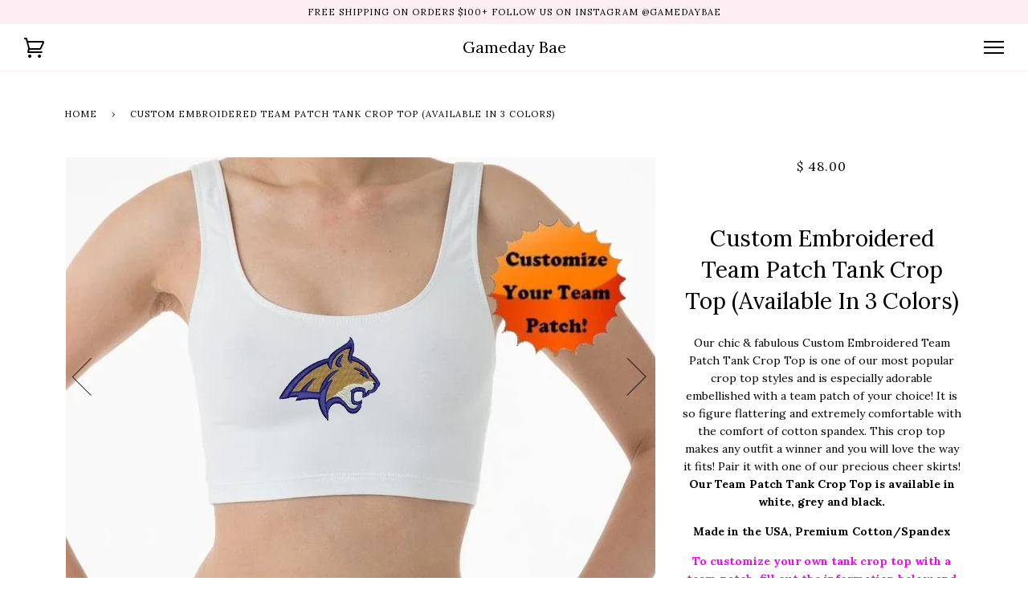

--- FILE ---
content_type: text/html; charset=utf-8
request_url: https://www.gamedaybae.com/products/custom-team-patch-cropped-erin-tank-crop-top-6-colors-available
body_size: 17852
content:
<!doctype html>
<!--[if lt IE 7]><html class="no-js lt-ie9 lt-ie8 lt-ie7" lang="en"> <![endif]-->
<!--[if IE 7]><html class="no-js lt-ie9 lt-ie8" lang="en"> <![endif]-->
<!--[if IE 8]><html class="no-js lt-ie9" lang="en"> <![endif]-->
<!--[if IE 9 ]><html class="ie9 no-js"> <![endif]-->
<!--[if (gt IE 9)|!(IE)]><!--> <html class="no-js"> <!--<![endif]-->
<head>
<script src="//d1liekpayvooaz.cloudfront.net/apps/customizery/customizery.js?shop=gameday-bae-inc.myshopify.com"></script>
  <!-- ======================= Pipeline Theme V3.0 ========================= -->
  <meta charset="utf-8">
  <meta http-equiv="X-UA-Compatible" content="IE=edge,chrome=1">

  
    <link rel="shortcut icon" href="//www.gamedaybae.com/cdn/shop/files/pink_logo_32x32.png?v=1639352717" type="image/png">
  

  <!-- Title and description ================================================ -->
  <title>
  Custom Embroidered Team Patch Tank Crop Top (Available In 3 Colors) &ndash; Gameday Bae
  </title>

  
  <meta name="description" content="tailgate outfits, custom college apparel, tailgate clothing, tailgate apparel, tailgate skirts, tank crop top, gameday skirts, handmade college apparel, college tailgate tees, cute college tailgate clothes, college gameday skirts, custom college tees, cute college apparel, college cheer skirts, college tailgate outfits">
  

  <!-- Product meta ========================================================= -->
  <!-- /snippets/social-meta-tags.liquid -->


  <meta property="og:type" content="product">
  <meta property="og:title" content="Custom Embroidered Team Patch Tank Crop Top (Available In 3 Colors)">
  
  <meta property="og:image" content="http://www.gamedaybae.com/cdn/shop/products/188_71547fe9-cb20-49e7-8e78-543ae27a0047_grande.jpg?v=1631191158">
  <meta property="og:image:secure_url" content="https://www.gamedaybae.com/cdn/shop/products/188_71547fe9-cb20-49e7-8e78-543ae27a0047_grande.jpg?v=1631191158">
  
  <meta property="og:image" content="http://www.gamedaybae.com/cdn/shop/products/fitexampleblackerin_c7f71c81-c6f7-46a8-9416-5e86a5b38d5d_grande.jpg?v=1631191158">
  <meta property="og:image:secure_url" content="https://www.gamedaybae.com/cdn/shop/products/fitexampleblackerin_c7f71c81-c6f7-46a8-9416-5e86a5b38d5d_grande.jpg?v=1631191158">
  
  <meta property="og:image" content="http://www.gamedaybae.com/cdn/shop/products/fitexamplegreyerin_a1cf195d-745c-4359-b1f2-b5a04d720196_grande.jpg?v=1631191209">
  <meta property="og:image:secure_url" content="https://www.gamedaybae.com/cdn/shop/products/fitexamplegreyerin_a1cf195d-745c-4359-b1f2-b5a04d720196_grande.jpg?v=1631191209">
  
  <meta property="og:price:amount" content="48.00">
  <meta property="og:price:currency" content="USD">


  <meta property="og:description" content="tailgate outfits, custom college apparel, tailgate clothing, tailgate apparel, tailgate skirts, tank crop top, gameday skirts, handmade college apparel, college tailgate tees, cute college tailgate clothes, college gameday skirts, custom college tees, cute college apparel, college cheer skirts, college tailgate outfits">

  <meta property="og:url" content="https://www.gamedaybae.com/products/custom-team-patch-cropped-erin-tank-crop-top-6-colors-available">
  <meta property="og:site_name" content="Gameday Bae">







  <meta name="twitter:card" content="product">
  <meta name="twitter:title" content="Custom Embroidered Team Patch Tank Crop Top (Available In 3 Colors)">
  <meta name="twitter:description" content="



Our chic &amp;amp; fabulous Custom Embroidered Team Patch Tank Crop Top is one of our most popular crop top styles and is especially adorable embellished with a team patch of your choice! It is so figure flattering and extremely comfortable with the comfort of cotton spandex. This crop top makes any outfit a winner and you will love the way it fits! Pair it with one of our precious cheer skirts! Our Team Patch Tank Crop Top is available in white, grey and black.
Made in the USA, Premium Cotton/Spandex
To customize your own tank crop top with a team patch, fill out the information below and add item to the cart: 


">
  <meta name="twitter:image" content="https://www.gamedaybae.com/cdn/shop/products/188_71547fe9-cb20-49e7-8e78-543ae27a0047_medium.jpg?v=1631191158">
  <meta name="twitter:image:width" content="240">
  <meta name="twitter:image:height" content="240">
  <meta name="twitter:label1" content="Price">
  
  <meta name="twitter:data1" content="$ 48.00 USD">
  
  <meta name="twitter:label2" content="Brand">
  <meta name="twitter:data2" content="Gameday Bae">
  



  <!-- Helpers ============================================================== -->
  <link rel="canonical" href="https://www.gamedaybae.com/products/custom-team-patch-cropped-erin-tank-crop-top-6-colors-available">
  <meta name="viewport" content="width=device-width,initial-scale=1">
  <meta name="theme-color" content="#000000">

  <!-- CSS ================================================================== -->
  <link href="//www.gamedaybae.com/cdn/shop/t/34/assets/style.scss.css?v=146764363845782769251706374756" rel="stylesheet" type="text/css" media="all" />

  <!-- Modernizr ============================================================ -->
  <script src="//www.gamedaybae.com/cdn/shop/t/34/assets/modernizr.min.js?v=137617515274177302221502299965" type="text/javascript"></script>

  <!-- jQuery v2.2.3 ======================================================== -->
  <script src="//www.gamedaybae.com/cdn/shop/t/34/assets/jquery.min.js?v=58211863146907186831502299965" type="text/javascript"></script>

  <!-- /snippets/oldIE-js.liquid -->


<!--[if lt IE 9]>
<script src="//cdnjs.cloudflare.com/ajax/libs/html5shiv/3.7.2/html5shiv.min.js" type="text/javascript"></script>
<script src="//www.gamedaybae.com/cdn/shop/t/34/assets/respond.min.js?v=52248677837542619231502299965" type="text/javascript"></script>
<script src="//www.gamedaybae.com/cdn/shop/t/34/assets/background_size_emu.js?v=20512233629963367491502299964" type="text/javascript"></script>
<link href="//www.gamedaybae.com/cdn/shop/t/34/assets/respond-proxy.html" id="respond-proxy" rel="respond-proxy" />
<link href="//www.gamedaybae.com/search?q=e533fab90f54b7ebbc0ac9782f162c49" id="respond-redirect" rel="respond-redirect" />
<script src="//www.gamedaybae.com/search?q=e533fab90f54b7ebbc0ac9782f162c49" type="text/javascript"></script>
<![endif]-->



  <script>
    var theme = {
      strings: {
        addToCart: "Add to Cart",
        soldOut: "Sold Out",
        unavailable: "Unavailable"
      },
      moneyFormat: "$ {{amount}}"
    }
  </script>

  
  

  <!-- /snippets/fonts.liquid -->

<script src="//www.gamedaybae.com/cdn/shop/t/34/assets/webfont.js?v=30949158316048555571502299966" type="text/javascript"></script>
<script type="text/javascript">
  WebFont.load({
    google: {
      families:
        
        
        ["Lora:400,400italic,700,700italic:latin"]
    },
    timeout: 5000
  });
</script>



  <!-- Header hook for plugins ============================================== -->
  <script>window.performance && window.performance.mark && window.performance.mark('shopify.content_for_header.start');</script><meta name="google-site-verification" content="nneHDf-bAa8AUwXxLa-RYDJZVVCYQE-c2lthir8qWu4">
<meta name="facebook-domain-verification" content="kdtoxg2o8utkrxsfodoghwk9jtfuno">
<meta id="shopify-digital-wallet" name="shopify-digital-wallet" content="/11443482/digital_wallets/dialog">
<meta name="shopify-checkout-api-token" content="ef3ac6315baeb739b2033e8684ab42a3">
<meta id="in-context-paypal-metadata" data-shop-id="11443482" data-venmo-supported="false" data-environment="production" data-locale="en_US" data-paypal-v4="true" data-currency="USD">
<link rel="alternate" type="application/json+oembed" href="https://www.gamedaybae.com/products/custom-team-patch-cropped-erin-tank-crop-top-6-colors-available.oembed">
<script async="async" src="/checkouts/internal/preloads.js?locale=en-US"></script>
<link rel="preconnect" href="https://shop.app" crossorigin="anonymous">
<script async="async" src="https://shop.app/checkouts/internal/preloads.js?locale=en-US&shop_id=11443482" crossorigin="anonymous"></script>
<script id="apple-pay-shop-capabilities" type="application/json">{"shopId":11443482,"countryCode":"US","currencyCode":"USD","merchantCapabilities":["supports3DS"],"merchantId":"gid:\/\/shopify\/Shop\/11443482","merchantName":"Gameday Bae","requiredBillingContactFields":["postalAddress","email","phone"],"requiredShippingContactFields":["postalAddress","email","phone"],"shippingType":"shipping","supportedNetworks":["visa","masterCard","amex","discover","elo","jcb"],"total":{"type":"pending","label":"Gameday Bae","amount":"1.00"},"shopifyPaymentsEnabled":true,"supportsSubscriptions":true}</script>
<script id="shopify-features" type="application/json">{"accessToken":"ef3ac6315baeb739b2033e8684ab42a3","betas":["rich-media-storefront-analytics"],"domain":"www.gamedaybae.com","predictiveSearch":true,"shopId":11443482,"locale":"en"}</script>
<script>var Shopify = Shopify || {};
Shopify.shop = "gameday-bae-inc.myshopify.com";
Shopify.locale = "en";
Shopify.currency = {"active":"USD","rate":"1.0"};
Shopify.country = "US";
Shopify.theme = {"name":"Pipeline","id":183162247,"schema_name":"Pipeline","schema_version":"3.0","theme_store_id":739,"role":"main"};
Shopify.theme.handle = "null";
Shopify.theme.style = {"id":null,"handle":null};
Shopify.cdnHost = "www.gamedaybae.com/cdn";
Shopify.routes = Shopify.routes || {};
Shopify.routes.root = "/";</script>
<script type="module">!function(o){(o.Shopify=o.Shopify||{}).modules=!0}(window);</script>
<script>!function(o){function n(){var o=[];function n(){o.push(Array.prototype.slice.apply(arguments))}return n.q=o,n}var t=o.Shopify=o.Shopify||{};t.loadFeatures=n(),t.autoloadFeatures=n()}(window);</script>
<script>
  window.ShopifyPay = window.ShopifyPay || {};
  window.ShopifyPay.apiHost = "shop.app\/pay";
  window.ShopifyPay.redirectState = null;
</script>
<script id="shop-js-analytics" type="application/json">{"pageType":"product"}</script>
<script defer="defer" async type="module" src="//www.gamedaybae.com/cdn/shopifycloud/shop-js/modules/v2/client.init-shop-cart-sync_WVOgQShq.en.esm.js"></script>
<script defer="defer" async type="module" src="//www.gamedaybae.com/cdn/shopifycloud/shop-js/modules/v2/chunk.common_C_13GLB1.esm.js"></script>
<script defer="defer" async type="module" src="//www.gamedaybae.com/cdn/shopifycloud/shop-js/modules/v2/chunk.modal_CLfMGd0m.esm.js"></script>
<script type="module">
  await import("//www.gamedaybae.com/cdn/shopifycloud/shop-js/modules/v2/client.init-shop-cart-sync_WVOgQShq.en.esm.js");
await import("//www.gamedaybae.com/cdn/shopifycloud/shop-js/modules/v2/chunk.common_C_13GLB1.esm.js");
await import("//www.gamedaybae.com/cdn/shopifycloud/shop-js/modules/v2/chunk.modal_CLfMGd0m.esm.js");

  window.Shopify.SignInWithShop?.initShopCartSync?.({"fedCMEnabled":true,"windoidEnabled":true});

</script>
<script>
  window.Shopify = window.Shopify || {};
  if (!window.Shopify.featureAssets) window.Shopify.featureAssets = {};
  window.Shopify.featureAssets['shop-js'] = {"shop-cart-sync":["modules/v2/client.shop-cart-sync_DuR37GeY.en.esm.js","modules/v2/chunk.common_C_13GLB1.esm.js","modules/v2/chunk.modal_CLfMGd0m.esm.js"],"init-fed-cm":["modules/v2/client.init-fed-cm_BucUoe6W.en.esm.js","modules/v2/chunk.common_C_13GLB1.esm.js","modules/v2/chunk.modal_CLfMGd0m.esm.js"],"shop-toast-manager":["modules/v2/client.shop-toast-manager_B0JfrpKj.en.esm.js","modules/v2/chunk.common_C_13GLB1.esm.js","modules/v2/chunk.modal_CLfMGd0m.esm.js"],"init-shop-cart-sync":["modules/v2/client.init-shop-cart-sync_WVOgQShq.en.esm.js","modules/v2/chunk.common_C_13GLB1.esm.js","modules/v2/chunk.modal_CLfMGd0m.esm.js"],"shop-button":["modules/v2/client.shop-button_B_U3bv27.en.esm.js","modules/v2/chunk.common_C_13GLB1.esm.js","modules/v2/chunk.modal_CLfMGd0m.esm.js"],"init-windoid":["modules/v2/client.init-windoid_DuP9q_di.en.esm.js","modules/v2/chunk.common_C_13GLB1.esm.js","modules/v2/chunk.modal_CLfMGd0m.esm.js"],"shop-cash-offers":["modules/v2/client.shop-cash-offers_BmULhtno.en.esm.js","modules/v2/chunk.common_C_13GLB1.esm.js","modules/v2/chunk.modal_CLfMGd0m.esm.js"],"pay-button":["modules/v2/client.pay-button_CrPSEbOK.en.esm.js","modules/v2/chunk.common_C_13GLB1.esm.js","modules/v2/chunk.modal_CLfMGd0m.esm.js"],"init-customer-accounts":["modules/v2/client.init-customer-accounts_jNk9cPYQ.en.esm.js","modules/v2/client.shop-login-button_DJ5ldayH.en.esm.js","modules/v2/chunk.common_C_13GLB1.esm.js","modules/v2/chunk.modal_CLfMGd0m.esm.js"],"avatar":["modules/v2/client.avatar_BTnouDA3.en.esm.js"],"checkout-modal":["modules/v2/client.checkout-modal_pBPyh9w8.en.esm.js","modules/v2/chunk.common_C_13GLB1.esm.js","modules/v2/chunk.modal_CLfMGd0m.esm.js"],"init-shop-for-new-customer-accounts":["modules/v2/client.init-shop-for-new-customer-accounts_BUoCy7a5.en.esm.js","modules/v2/client.shop-login-button_DJ5ldayH.en.esm.js","modules/v2/chunk.common_C_13GLB1.esm.js","modules/v2/chunk.modal_CLfMGd0m.esm.js"],"init-customer-accounts-sign-up":["modules/v2/client.init-customer-accounts-sign-up_CnczCz9H.en.esm.js","modules/v2/client.shop-login-button_DJ5ldayH.en.esm.js","modules/v2/chunk.common_C_13GLB1.esm.js","modules/v2/chunk.modal_CLfMGd0m.esm.js"],"init-shop-email-lookup-coordinator":["modules/v2/client.init-shop-email-lookup-coordinator_CzjY5t9o.en.esm.js","modules/v2/chunk.common_C_13GLB1.esm.js","modules/v2/chunk.modal_CLfMGd0m.esm.js"],"shop-follow-button":["modules/v2/client.shop-follow-button_CsYC63q7.en.esm.js","modules/v2/chunk.common_C_13GLB1.esm.js","modules/v2/chunk.modal_CLfMGd0m.esm.js"],"shop-login-button":["modules/v2/client.shop-login-button_DJ5ldayH.en.esm.js","modules/v2/chunk.common_C_13GLB1.esm.js","modules/v2/chunk.modal_CLfMGd0m.esm.js"],"shop-login":["modules/v2/client.shop-login_B9ccPdmx.en.esm.js","modules/v2/chunk.common_C_13GLB1.esm.js","modules/v2/chunk.modal_CLfMGd0m.esm.js"],"lead-capture":["modules/v2/client.lead-capture_D0K_KgYb.en.esm.js","modules/v2/chunk.common_C_13GLB1.esm.js","modules/v2/chunk.modal_CLfMGd0m.esm.js"],"payment-terms":["modules/v2/client.payment-terms_BWmiNN46.en.esm.js","modules/v2/chunk.common_C_13GLB1.esm.js","modules/v2/chunk.modal_CLfMGd0m.esm.js"]};
</script>
<script>(function() {
  var isLoaded = false;
  function asyncLoad() {
    if (isLoaded) return;
    isLoaded = true;
    var urls = ["\/\/d1liekpayvooaz.cloudfront.net\/apps\/customizery\/customizery.js?shop=gameday-bae-inc.myshopify.com"];
    for (var i = 0; i < urls.length; i++) {
      var s = document.createElement('script');
      s.type = 'text/javascript';
      s.async = true;
      s.src = urls[i];
      var x = document.getElementsByTagName('script')[0];
      x.parentNode.insertBefore(s, x);
    }
  };
  if(window.attachEvent) {
    window.attachEvent('onload', asyncLoad);
  } else {
    window.addEventListener('load', asyncLoad, false);
  }
})();</script>
<script id="__st">var __st={"a":11443482,"offset":-18000,"reqid":"1c7f8260-df18-4c18-b431-68d606622e4e-1769625171","pageurl":"www.gamedaybae.com\/products\/custom-team-patch-cropped-erin-tank-crop-top-6-colors-available","u":"31629a68fe85","p":"product","rtyp":"product","rid":2080710819936};</script>
<script>window.ShopifyPaypalV4VisibilityTracking = true;</script>
<script id="captcha-bootstrap">!function(){'use strict';const t='contact',e='account',n='new_comment',o=[[t,t],['blogs',n],['comments',n],[t,'customer']],c=[[e,'customer_login'],[e,'guest_login'],[e,'recover_customer_password'],[e,'create_customer']],r=t=>t.map((([t,e])=>`form[action*='/${t}']:not([data-nocaptcha='true']) input[name='form_type'][value='${e}']`)).join(','),a=t=>()=>t?[...document.querySelectorAll(t)].map((t=>t.form)):[];function s(){const t=[...o],e=r(t);return a(e)}const i='password',u='form_key',d=['recaptcha-v3-token','g-recaptcha-response','h-captcha-response',i],f=()=>{try{return window.sessionStorage}catch{return}},m='__shopify_v',_=t=>t.elements[u];function p(t,e,n=!1){try{const o=window.sessionStorage,c=JSON.parse(o.getItem(e)),{data:r}=function(t){const{data:e,action:n}=t;return t[m]||n?{data:e,action:n}:{data:t,action:n}}(c);for(const[e,n]of Object.entries(r))t.elements[e]&&(t.elements[e].value=n);n&&o.removeItem(e)}catch(o){console.error('form repopulation failed',{error:o})}}const l='form_type',E='cptcha';function T(t){t.dataset[E]=!0}const w=window,h=w.document,L='Shopify',v='ce_forms',y='captcha';let A=!1;((t,e)=>{const n=(g='f06e6c50-85a8-45c8-87d0-21a2b65856fe',I='https://cdn.shopify.com/shopifycloud/storefront-forms-hcaptcha/ce_storefront_forms_captcha_hcaptcha.v1.5.2.iife.js',D={infoText:'Protected by hCaptcha',privacyText:'Privacy',termsText:'Terms'},(t,e,n)=>{const o=w[L][v],c=o.bindForm;if(c)return c(t,g,e,D).then(n);var r;o.q.push([[t,g,e,D],n]),r=I,A||(h.body.append(Object.assign(h.createElement('script'),{id:'captcha-provider',async:!0,src:r})),A=!0)});var g,I,D;w[L]=w[L]||{},w[L][v]=w[L][v]||{},w[L][v].q=[],w[L][y]=w[L][y]||{},w[L][y].protect=function(t,e){n(t,void 0,e),T(t)},Object.freeze(w[L][y]),function(t,e,n,w,h,L){const[v,y,A,g]=function(t,e,n){const i=e?o:[],u=t?c:[],d=[...i,...u],f=r(d),m=r(i),_=r(d.filter((([t,e])=>n.includes(e))));return[a(f),a(m),a(_),s()]}(w,h,L),I=t=>{const e=t.target;return e instanceof HTMLFormElement?e:e&&e.form},D=t=>v().includes(t);t.addEventListener('submit',(t=>{const e=I(t);if(!e)return;const n=D(e)&&!e.dataset.hcaptchaBound&&!e.dataset.recaptchaBound,o=_(e),c=g().includes(e)&&(!o||!o.value);(n||c)&&t.preventDefault(),c&&!n&&(function(t){try{if(!f())return;!function(t){const e=f();if(!e)return;const n=_(t);if(!n)return;const o=n.value;o&&e.removeItem(o)}(t);const e=Array.from(Array(32),(()=>Math.random().toString(36)[2])).join('');!function(t,e){_(t)||t.append(Object.assign(document.createElement('input'),{type:'hidden',name:u})),t.elements[u].value=e}(t,e),function(t,e){const n=f();if(!n)return;const o=[...t.querySelectorAll(`input[type='${i}']`)].map((({name:t})=>t)),c=[...d,...o],r={};for(const[a,s]of new FormData(t).entries())c.includes(a)||(r[a]=s);n.setItem(e,JSON.stringify({[m]:1,action:t.action,data:r}))}(t,e)}catch(e){console.error('failed to persist form',e)}}(e),e.submit())}));const S=(t,e)=>{t&&!t.dataset[E]&&(n(t,e.some((e=>e===t))),T(t))};for(const o of['focusin','change'])t.addEventListener(o,(t=>{const e=I(t);D(e)&&S(e,y())}));const B=e.get('form_key'),M=e.get(l),P=B&&M;t.addEventListener('DOMContentLoaded',(()=>{const t=y();if(P)for(const e of t)e.elements[l].value===M&&p(e,B);[...new Set([...A(),...v().filter((t=>'true'===t.dataset.shopifyCaptcha))])].forEach((e=>S(e,t)))}))}(h,new URLSearchParams(w.location.search),n,t,e,['guest_login'])})(!0,!0)}();</script>
<script integrity="sha256-4kQ18oKyAcykRKYeNunJcIwy7WH5gtpwJnB7kiuLZ1E=" data-source-attribution="shopify.loadfeatures" defer="defer" src="//www.gamedaybae.com/cdn/shopifycloud/storefront/assets/storefront/load_feature-a0a9edcb.js" crossorigin="anonymous"></script>
<script crossorigin="anonymous" defer="defer" src="//www.gamedaybae.com/cdn/shopifycloud/storefront/assets/shopify_pay/storefront-65b4c6d7.js?v=20250812"></script>
<script data-source-attribution="shopify.dynamic_checkout.dynamic.init">var Shopify=Shopify||{};Shopify.PaymentButton=Shopify.PaymentButton||{isStorefrontPortableWallets:!0,init:function(){window.Shopify.PaymentButton.init=function(){};var t=document.createElement("script");t.src="https://www.gamedaybae.com/cdn/shopifycloud/portable-wallets/latest/portable-wallets.en.js",t.type="module",document.head.appendChild(t)}};
</script>
<script data-source-attribution="shopify.dynamic_checkout.buyer_consent">
  function portableWalletsHideBuyerConsent(e){var t=document.getElementById("shopify-buyer-consent"),n=document.getElementById("shopify-subscription-policy-button");t&&n&&(t.classList.add("hidden"),t.setAttribute("aria-hidden","true"),n.removeEventListener("click",e))}function portableWalletsShowBuyerConsent(e){var t=document.getElementById("shopify-buyer-consent"),n=document.getElementById("shopify-subscription-policy-button");t&&n&&(t.classList.remove("hidden"),t.removeAttribute("aria-hidden"),n.addEventListener("click",e))}window.Shopify?.PaymentButton&&(window.Shopify.PaymentButton.hideBuyerConsent=portableWalletsHideBuyerConsent,window.Shopify.PaymentButton.showBuyerConsent=portableWalletsShowBuyerConsent);
</script>
<script data-source-attribution="shopify.dynamic_checkout.cart.bootstrap">document.addEventListener("DOMContentLoaded",(function(){function t(){return document.querySelector("shopify-accelerated-checkout-cart, shopify-accelerated-checkout")}if(t())Shopify.PaymentButton.init();else{new MutationObserver((function(e,n){t()&&(Shopify.PaymentButton.init(),n.disconnect())})).observe(document.body,{childList:!0,subtree:!0})}}));
</script>
<link id="shopify-accelerated-checkout-styles" rel="stylesheet" media="screen" href="https://www.gamedaybae.com/cdn/shopifycloud/portable-wallets/latest/accelerated-checkout-backwards-compat.css" crossorigin="anonymous">
<style id="shopify-accelerated-checkout-cart">
        #shopify-buyer-consent {
  margin-top: 1em;
  display: inline-block;
  width: 100%;
}

#shopify-buyer-consent.hidden {
  display: none;
}

#shopify-subscription-policy-button {
  background: none;
  border: none;
  padding: 0;
  text-decoration: underline;
  font-size: inherit;
  cursor: pointer;
}

#shopify-subscription-policy-button::before {
  box-shadow: none;
}

      </style>

<script>window.performance && window.performance.mark && window.performance.mark('shopify.content_for_header.end');</script>
<link href="https://monorail-edge.shopifysvc.com" rel="dns-prefetch">
<script>(function(){if ("sendBeacon" in navigator && "performance" in window) {try {var session_token_from_headers = performance.getEntriesByType('navigation')[0].serverTiming.find(x => x.name == '_s').description;} catch {var session_token_from_headers = undefined;}var session_cookie_matches = document.cookie.match(/_shopify_s=([^;]*)/);var session_token_from_cookie = session_cookie_matches && session_cookie_matches.length === 2 ? session_cookie_matches[1] : "";var session_token = session_token_from_headers || session_token_from_cookie || "";function handle_abandonment_event(e) {var entries = performance.getEntries().filter(function(entry) {return /monorail-edge.shopifysvc.com/.test(entry.name);});if (!window.abandonment_tracked && entries.length === 0) {window.abandonment_tracked = true;var currentMs = Date.now();var navigation_start = performance.timing.navigationStart;var payload = {shop_id: 11443482,url: window.location.href,navigation_start,duration: currentMs - navigation_start,session_token,page_type: "product"};window.navigator.sendBeacon("https://monorail-edge.shopifysvc.com/v1/produce", JSON.stringify({schema_id: "online_store_buyer_site_abandonment/1.1",payload: payload,metadata: {event_created_at_ms: currentMs,event_sent_at_ms: currentMs}}));}}window.addEventListener('pagehide', handle_abandonment_event);}}());</script>
<script id="web-pixels-manager-setup">(function e(e,d,r,n,o){if(void 0===o&&(o={}),!Boolean(null===(a=null===(i=window.Shopify)||void 0===i?void 0:i.analytics)||void 0===a?void 0:a.replayQueue)){var i,a;window.Shopify=window.Shopify||{};var t=window.Shopify;t.analytics=t.analytics||{};var s=t.analytics;s.replayQueue=[],s.publish=function(e,d,r){return s.replayQueue.push([e,d,r]),!0};try{self.performance.mark("wpm:start")}catch(e){}var l=function(){var e={modern:/Edge?\/(1{2}[4-9]|1[2-9]\d|[2-9]\d{2}|\d{4,})\.\d+(\.\d+|)|Firefox\/(1{2}[4-9]|1[2-9]\d|[2-9]\d{2}|\d{4,})\.\d+(\.\d+|)|Chrom(ium|e)\/(9{2}|\d{3,})\.\d+(\.\d+|)|(Maci|X1{2}).+ Version\/(15\.\d+|(1[6-9]|[2-9]\d|\d{3,})\.\d+)([,.]\d+|)( \(\w+\)|)( Mobile\/\w+|) Safari\/|Chrome.+OPR\/(9{2}|\d{3,})\.\d+\.\d+|(CPU[ +]OS|iPhone[ +]OS|CPU[ +]iPhone|CPU IPhone OS|CPU iPad OS)[ +]+(15[._]\d+|(1[6-9]|[2-9]\d|\d{3,})[._]\d+)([._]\d+|)|Android:?[ /-](13[3-9]|1[4-9]\d|[2-9]\d{2}|\d{4,})(\.\d+|)(\.\d+|)|Android.+Firefox\/(13[5-9]|1[4-9]\d|[2-9]\d{2}|\d{4,})\.\d+(\.\d+|)|Android.+Chrom(ium|e)\/(13[3-9]|1[4-9]\d|[2-9]\d{2}|\d{4,})\.\d+(\.\d+|)|SamsungBrowser\/([2-9]\d|\d{3,})\.\d+/,legacy:/Edge?\/(1[6-9]|[2-9]\d|\d{3,})\.\d+(\.\d+|)|Firefox\/(5[4-9]|[6-9]\d|\d{3,})\.\d+(\.\d+|)|Chrom(ium|e)\/(5[1-9]|[6-9]\d|\d{3,})\.\d+(\.\d+|)([\d.]+$|.*Safari\/(?![\d.]+ Edge\/[\d.]+$))|(Maci|X1{2}).+ Version\/(10\.\d+|(1[1-9]|[2-9]\d|\d{3,})\.\d+)([,.]\d+|)( \(\w+\)|)( Mobile\/\w+|) Safari\/|Chrome.+OPR\/(3[89]|[4-9]\d|\d{3,})\.\d+\.\d+|(CPU[ +]OS|iPhone[ +]OS|CPU[ +]iPhone|CPU IPhone OS|CPU iPad OS)[ +]+(10[._]\d+|(1[1-9]|[2-9]\d|\d{3,})[._]\d+)([._]\d+|)|Android:?[ /-](13[3-9]|1[4-9]\d|[2-9]\d{2}|\d{4,})(\.\d+|)(\.\d+|)|Mobile Safari.+OPR\/([89]\d|\d{3,})\.\d+\.\d+|Android.+Firefox\/(13[5-9]|1[4-9]\d|[2-9]\d{2}|\d{4,})\.\d+(\.\d+|)|Android.+Chrom(ium|e)\/(13[3-9]|1[4-9]\d|[2-9]\d{2}|\d{4,})\.\d+(\.\d+|)|Android.+(UC? ?Browser|UCWEB|U3)[ /]?(15\.([5-9]|\d{2,})|(1[6-9]|[2-9]\d|\d{3,})\.\d+)\.\d+|SamsungBrowser\/(5\.\d+|([6-9]|\d{2,})\.\d+)|Android.+MQ{2}Browser\/(14(\.(9|\d{2,})|)|(1[5-9]|[2-9]\d|\d{3,})(\.\d+|))(\.\d+|)|K[Aa][Ii]OS\/(3\.\d+|([4-9]|\d{2,})\.\d+)(\.\d+|)/},d=e.modern,r=e.legacy,n=navigator.userAgent;return n.match(d)?"modern":n.match(r)?"legacy":"unknown"}(),u="modern"===l?"modern":"legacy",c=(null!=n?n:{modern:"",legacy:""})[u],f=function(e){return[e.baseUrl,"/wpm","/b",e.hashVersion,"modern"===e.buildTarget?"m":"l",".js"].join("")}({baseUrl:d,hashVersion:r,buildTarget:u}),m=function(e){var d=e.version,r=e.bundleTarget,n=e.surface,o=e.pageUrl,i=e.monorailEndpoint;return{emit:function(e){var a=e.status,t=e.errorMsg,s=(new Date).getTime(),l=JSON.stringify({metadata:{event_sent_at_ms:s},events:[{schema_id:"web_pixels_manager_load/3.1",payload:{version:d,bundle_target:r,page_url:o,status:a,surface:n,error_msg:t},metadata:{event_created_at_ms:s}}]});if(!i)return console&&console.warn&&console.warn("[Web Pixels Manager] No Monorail endpoint provided, skipping logging."),!1;try{return self.navigator.sendBeacon.bind(self.navigator)(i,l)}catch(e){}var u=new XMLHttpRequest;try{return u.open("POST",i,!0),u.setRequestHeader("Content-Type","text/plain"),u.send(l),!0}catch(e){return console&&console.warn&&console.warn("[Web Pixels Manager] Got an unhandled error while logging to Monorail."),!1}}}}({version:r,bundleTarget:l,surface:e.surface,pageUrl:self.location.href,monorailEndpoint:e.monorailEndpoint});try{o.browserTarget=l,function(e){var d=e.src,r=e.async,n=void 0===r||r,o=e.onload,i=e.onerror,a=e.sri,t=e.scriptDataAttributes,s=void 0===t?{}:t,l=document.createElement("script"),u=document.querySelector("head"),c=document.querySelector("body");if(l.async=n,l.src=d,a&&(l.integrity=a,l.crossOrigin="anonymous"),s)for(var f in s)if(Object.prototype.hasOwnProperty.call(s,f))try{l.dataset[f]=s[f]}catch(e){}if(o&&l.addEventListener("load",o),i&&l.addEventListener("error",i),u)u.appendChild(l);else{if(!c)throw new Error("Did not find a head or body element to append the script");c.appendChild(l)}}({src:f,async:!0,onload:function(){if(!function(){var e,d;return Boolean(null===(d=null===(e=window.Shopify)||void 0===e?void 0:e.analytics)||void 0===d?void 0:d.initialized)}()){var d=window.webPixelsManager.init(e)||void 0;if(d){var r=window.Shopify.analytics;r.replayQueue.forEach((function(e){var r=e[0],n=e[1],o=e[2];d.publishCustomEvent(r,n,o)})),r.replayQueue=[],r.publish=d.publishCustomEvent,r.visitor=d.visitor,r.initialized=!0}}},onerror:function(){return m.emit({status:"failed",errorMsg:"".concat(f," has failed to load")})},sri:function(e){var d=/^sha384-[A-Za-z0-9+/=]+$/;return"string"==typeof e&&d.test(e)}(c)?c:"",scriptDataAttributes:o}),m.emit({status:"loading"})}catch(e){m.emit({status:"failed",errorMsg:(null==e?void 0:e.message)||"Unknown error"})}}})({shopId: 11443482,storefrontBaseUrl: "https://www.gamedaybae.com",extensionsBaseUrl: "https://extensions.shopifycdn.com/cdn/shopifycloud/web-pixels-manager",monorailEndpoint: "https://monorail-edge.shopifysvc.com/unstable/produce_batch",surface: "storefront-renderer",enabledBetaFlags: ["2dca8a86"],webPixelsConfigList: [{"id":"419102961","configuration":"{\"config\":\"{\\\"pixel_id\\\":\\\"G-1NJ3G1JXC9\\\",\\\"target_country\\\":\\\"US\\\",\\\"gtag_events\\\":[{\\\"type\\\":\\\"begin_checkout\\\",\\\"action_label\\\":\\\"G-1NJ3G1JXC9\\\"},{\\\"type\\\":\\\"search\\\",\\\"action_label\\\":\\\"G-1NJ3G1JXC9\\\"},{\\\"type\\\":\\\"view_item\\\",\\\"action_label\\\":[\\\"G-1NJ3G1JXC9\\\",\\\"MC-BW4H7C6TT9\\\"]},{\\\"type\\\":\\\"purchase\\\",\\\"action_label\\\":[\\\"G-1NJ3G1JXC9\\\",\\\"MC-BW4H7C6TT9\\\"]},{\\\"type\\\":\\\"page_view\\\",\\\"action_label\\\":[\\\"G-1NJ3G1JXC9\\\",\\\"MC-BW4H7C6TT9\\\"]},{\\\"type\\\":\\\"add_payment_info\\\",\\\"action_label\\\":\\\"G-1NJ3G1JXC9\\\"},{\\\"type\\\":\\\"add_to_cart\\\",\\\"action_label\\\":\\\"G-1NJ3G1JXC9\\\"}],\\\"enable_monitoring_mode\\\":false}\"}","eventPayloadVersion":"v1","runtimeContext":"OPEN","scriptVersion":"b2a88bafab3e21179ed38636efcd8a93","type":"APP","apiClientId":1780363,"privacyPurposes":[],"dataSharingAdjustments":{"protectedCustomerApprovalScopes":["read_customer_address","read_customer_email","read_customer_name","read_customer_personal_data","read_customer_phone"]}},{"id":"63570161","configuration":"{\"tagID\":\"2619804102362\"}","eventPayloadVersion":"v1","runtimeContext":"STRICT","scriptVersion":"18031546ee651571ed29edbe71a3550b","type":"APP","apiClientId":3009811,"privacyPurposes":["ANALYTICS","MARKETING","SALE_OF_DATA"],"dataSharingAdjustments":{"protectedCustomerApprovalScopes":["read_customer_address","read_customer_email","read_customer_name","read_customer_personal_data","read_customer_phone"]}},{"id":"shopify-app-pixel","configuration":"{}","eventPayloadVersion":"v1","runtimeContext":"STRICT","scriptVersion":"0450","apiClientId":"shopify-pixel","type":"APP","privacyPurposes":["ANALYTICS","MARKETING"]},{"id":"shopify-custom-pixel","eventPayloadVersion":"v1","runtimeContext":"LAX","scriptVersion":"0450","apiClientId":"shopify-pixel","type":"CUSTOM","privacyPurposes":["ANALYTICS","MARKETING"]}],isMerchantRequest: false,initData: {"shop":{"name":"Gameday Bae","paymentSettings":{"currencyCode":"USD"},"myshopifyDomain":"gameday-bae-inc.myshopify.com","countryCode":"US","storefrontUrl":"https:\/\/www.gamedaybae.com"},"customer":null,"cart":null,"checkout":null,"productVariants":[{"price":{"amount":48.0,"currencyCode":"USD"},"product":{"title":"Custom Embroidered Team Patch Tank Crop Top (Available In 3 Colors)","vendor":"Gameday Bae","id":"2080710819936","untranslatedTitle":"Custom Embroidered Team Patch Tank Crop Top (Available In 3 Colors)","url":"\/products\/custom-team-patch-cropped-erin-tank-crop-top-6-colors-available","type":"Crop Top"},"id":"40866796732572","image":{"src":"\/\/www.gamedaybae.com\/cdn\/shop\/products\/188_71547fe9-cb20-49e7-8e78-543ae27a0047.jpg?v=1631191158"},"sku":"","title":"XS \/ White","untranslatedTitle":"XS \/ White"},{"price":{"amount":48.0,"currencyCode":"USD"},"product":{"title":"Custom Embroidered Team Patch Tank Crop Top (Available In 3 Colors)","vendor":"Gameday Bae","id":"2080710819936","untranslatedTitle":"Custom Embroidered Team Patch Tank Crop Top (Available In 3 Colors)","url":"\/products\/custom-team-patch-cropped-erin-tank-crop-top-6-colors-available","type":"Crop Top"},"id":"40866796765340","image":{"src":"\/\/www.gamedaybae.com\/cdn\/shop\/products\/188_71547fe9-cb20-49e7-8e78-543ae27a0047.jpg?v=1631191158"},"sku":"","title":"XS \/ Black","untranslatedTitle":"XS \/ Black"},{"price":{"amount":48.0,"currencyCode":"USD"},"product":{"title":"Custom Embroidered Team Patch Tank Crop Top (Available In 3 Colors)","vendor":"Gameday Bae","id":"2080710819936","untranslatedTitle":"Custom Embroidered Team Patch Tank Crop Top (Available In 3 Colors)","url":"\/products\/custom-team-patch-cropped-erin-tank-crop-top-6-colors-available","type":"Crop Top"},"id":"40866796798108","image":{"src":"\/\/www.gamedaybae.com\/cdn\/shop\/products\/188_71547fe9-cb20-49e7-8e78-543ae27a0047.jpg?v=1631191158"},"sku":"","title":"XS \/ Grey","untranslatedTitle":"XS \/ Grey"},{"price":{"amount":48.0,"currencyCode":"USD"},"product":{"title":"Custom Embroidered Team Patch Tank Crop Top (Available In 3 Colors)","vendor":"Gameday Bae","id":"2080710819936","untranslatedTitle":"Custom Embroidered Team Patch Tank Crop Top (Available In 3 Colors)","url":"\/products\/custom-team-patch-cropped-erin-tank-crop-top-6-colors-available","type":"Crop Top"},"id":"40866796830876","image":{"src":"\/\/www.gamedaybae.com\/cdn\/shop\/products\/188_71547fe9-cb20-49e7-8e78-543ae27a0047.jpg?v=1631191158"},"sku":"","title":"S \/ White","untranslatedTitle":"S \/ White"},{"price":{"amount":48.0,"currencyCode":"USD"},"product":{"title":"Custom Embroidered Team Patch Tank Crop Top (Available In 3 Colors)","vendor":"Gameday Bae","id":"2080710819936","untranslatedTitle":"Custom Embroidered Team Patch Tank Crop Top (Available In 3 Colors)","url":"\/products\/custom-team-patch-cropped-erin-tank-crop-top-6-colors-available","type":"Crop Top"},"id":"40866796863644","image":{"src":"\/\/www.gamedaybae.com\/cdn\/shop\/products\/188_71547fe9-cb20-49e7-8e78-543ae27a0047.jpg?v=1631191158"},"sku":"","title":"S \/ Black","untranslatedTitle":"S \/ Black"},{"price":{"amount":48.0,"currencyCode":"USD"},"product":{"title":"Custom Embroidered Team Patch Tank Crop Top (Available In 3 Colors)","vendor":"Gameday Bae","id":"2080710819936","untranslatedTitle":"Custom Embroidered Team Patch Tank Crop Top (Available In 3 Colors)","url":"\/products\/custom-team-patch-cropped-erin-tank-crop-top-6-colors-available","type":"Crop Top"},"id":"40866796896412","image":{"src":"\/\/www.gamedaybae.com\/cdn\/shop\/products\/188_71547fe9-cb20-49e7-8e78-543ae27a0047.jpg?v=1631191158"},"sku":"","title":"S \/ Grey","untranslatedTitle":"S \/ Grey"},{"price":{"amount":48.0,"currencyCode":"USD"},"product":{"title":"Custom Embroidered Team Patch Tank Crop Top (Available In 3 Colors)","vendor":"Gameday Bae","id":"2080710819936","untranslatedTitle":"Custom Embroidered Team Patch Tank Crop Top (Available In 3 Colors)","url":"\/products\/custom-team-patch-cropped-erin-tank-crop-top-6-colors-available","type":"Crop Top"},"id":"40866796929180","image":{"src":"\/\/www.gamedaybae.com\/cdn\/shop\/products\/188_71547fe9-cb20-49e7-8e78-543ae27a0047.jpg?v=1631191158"},"sku":"","title":"M \/ White","untranslatedTitle":"M \/ White"},{"price":{"amount":48.0,"currencyCode":"USD"},"product":{"title":"Custom Embroidered Team Patch Tank Crop Top (Available In 3 Colors)","vendor":"Gameday Bae","id":"2080710819936","untranslatedTitle":"Custom Embroidered Team Patch Tank Crop Top (Available In 3 Colors)","url":"\/products\/custom-team-patch-cropped-erin-tank-crop-top-6-colors-available","type":"Crop Top"},"id":"40866796961948","image":{"src":"\/\/www.gamedaybae.com\/cdn\/shop\/products\/188_71547fe9-cb20-49e7-8e78-543ae27a0047.jpg?v=1631191158"},"sku":"","title":"M \/ Black","untranslatedTitle":"M \/ Black"},{"price":{"amount":48.0,"currencyCode":"USD"},"product":{"title":"Custom Embroidered Team Patch Tank Crop Top (Available In 3 Colors)","vendor":"Gameday Bae","id":"2080710819936","untranslatedTitle":"Custom Embroidered Team Patch Tank Crop Top (Available In 3 Colors)","url":"\/products\/custom-team-patch-cropped-erin-tank-crop-top-6-colors-available","type":"Crop Top"},"id":"40866796994716","image":{"src":"\/\/www.gamedaybae.com\/cdn\/shop\/products\/188_71547fe9-cb20-49e7-8e78-543ae27a0047.jpg?v=1631191158"},"sku":"","title":"M \/ Grey","untranslatedTitle":"M \/ Grey"},{"price":{"amount":48.0,"currencyCode":"USD"},"product":{"title":"Custom Embroidered Team Patch Tank Crop Top (Available In 3 Colors)","vendor":"Gameday Bae","id":"2080710819936","untranslatedTitle":"Custom Embroidered Team Patch Tank Crop Top (Available In 3 Colors)","url":"\/products\/custom-team-patch-cropped-erin-tank-crop-top-6-colors-available","type":"Crop Top"},"id":"40866797027484","image":{"src":"\/\/www.gamedaybae.com\/cdn\/shop\/products\/188_71547fe9-cb20-49e7-8e78-543ae27a0047.jpg?v=1631191158"},"sku":"","title":"L \/ White","untranslatedTitle":"L \/ White"},{"price":{"amount":48.0,"currencyCode":"USD"},"product":{"title":"Custom Embroidered Team Patch Tank Crop Top (Available In 3 Colors)","vendor":"Gameday Bae","id":"2080710819936","untranslatedTitle":"Custom Embroidered Team Patch Tank Crop Top (Available In 3 Colors)","url":"\/products\/custom-team-patch-cropped-erin-tank-crop-top-6-colors-available","type":"Crop Top"},"id":"40866797060252","image":{"src":"\/\/www.gamedaybae.com\/cdn\/shop\/products\/188_71547fe9-cb20-49e7-8e78-543ae27a0047.jpg?v=1631191158"},"sku":"","title":"L \/ Black","untranslatedTitle":"L \/ Black"},{"price":{"amount":48.0,"currencyCode":"USD"},"product":{"title":"Custom Embroidered Team Patch Tank Crop Top (Available In 3 Colors)","vendor":"Gameday Bae","id":"2080710819936","untranslatedTitle":"Custom Embroidered Team Patch Tank Crop Top (Available In 3 Colors)","url":"\/products\/custom-team-patch-cropped-erin-tank-crop-top-6-colors-available","type":"Crop Top"},"id":"40866797093020","image":{"src":"\/\/www.gamedaybae.com\/cdn\/shop\/products\/188_71547fe9-cb20-49e7-8e78-543ae27a0047.jpg?v=1631191158"},"sku":"","title":"L \/ Grey","untranslatedTitle":"L \/ Grey"}],"purchasingCompany":null},},"https://www.gamedaybae.com/cdn","fcfee988w5aeb613cpc8e4bc33m6693e112",{"modern":"","legacy":""},{"shopId":"11443482","storefrontBaseUrl":"https:\/\/www.gamedaybae.com","extensionBaseUrl":"https:\/\/extensions.shopifycdn.com\/cdn\/shopifycloud\/web-pixels-manager","surface":"storefront-renderer","enabledBetaFlags":"[\"2dca8a86\"]","isMerchantRequest":"false","hashVersion":"fcfee988w5aeb613cpc8e4bc33m6693e112","publish":"custom","events":"[[\"page_viewed\",{}],[\"product_viewed\",{\"productVariant\":{\"price\":{\"amount\":48.0,\"currencyCode\":\"USD\"},\"product\":{\"title\":\"Custom Embroidered Team Patch Tank Crop Top (Available In 3 Colors)\",\"vendor\":\"Gameday Bae\",\"id\":\"2080710819936\",\"untranslatedTitle\":\"Custom Embroidered Team Patch Tank Crop Top (Available In 3 Colors)\",\"url\":\"\/products\/custom-team-patch-cropped-erin-tank-crop-top-6-colors-available\",\"type\":\"Crop Top\"},\"id\":\"40866796732572\",\"image\":{\"src\":\"\/\/www.gamedaybae.com\/cdn\/shop\/products\/188_71547fe9-cb20-49e7-8e78-543ae27a0047.jpg?v=1631191158\"},\"sku\":\"\",\"title\":\"XS \/ White\",\"untranslatedTitle\":\"XS \/ White\"}}]]"});</script><script>
  window.ShopifyAnalytics = window.ShopifyAnalytics || {};
  window.ShopifyAnalytics.meta = window.ShopifyAnalytics.meta || {};
  window.ShopifyAnalytics.meta.currency = 'USD';
  var meta = {"product":{"id":2080710819936,"gid":"gid:\/\/shopify\/Product\/2080710819936","vendor":"Gameday Bae","type":"Crop Top","handle":"custom-team-patch-cropped-erin-tank-crop-top-6-colors-available","variants":[{"id":40866796732572,"price":4800,"name":"Custom Embroidered Team Patch Tank Crop Top (Available In 3 Colors) - XS \/ White","public_title":"XS \/ White","sku":""},{"id":40866796765340,"price":4800,"name":"Custom Embroidered Team Patch Tank Crop Top (Available In 3 Colors) - XS \/ Black","public_title":"XS \/ Black","sku":""},{"id":40866796798108,"price":4800,"name":"Custom Embroidered Team Patch Tank Crop Top (Available In 3 Colors) - XS \/ Grey","public_title":"XS \/ Grey","sku":""},{"id":40866796830876,"price":4800,"name":"Custom Embroidered Team Patch Tank Crop Top (Available In 3 Colors) - S \/ White","public_title":"S \/ White","sku":""},{"id":40866796863644,"price":4800,"name":"Custom Embroidered Team Patch Tank Crop Top (Available In 3 Colors) - S \/ Black","public_title":"S \/ Black","sku":""},{"id":40866796896412,"price":4800,"name":"Custom Embroidered Team Patch Tank Crop Top (Available In 3 Colors) - S \/ Grey","public_title":"S \/ Grey","sku":""},{"id":40866796929180,"price":4800,"name":"Custom Embroidered Team Patch Tank Crop Top (Available In 3 Colors) - M \/ White","public_title":"M \/ White","sku":""},{"id":40866796961948,"price":4800,"name":"Custom Embroidered Team Patch Tank Crop Top (Available In 3 Colors) - M \/ Black","public_title":"M \/ Black","sku":""},{"id":40866796994716,"price":4800,"name":"Custom Embroidered Team Patch Tank Crop Top (Available In 3 Colors) - M \/ Grey","public_title":"M \/ Grey","sku":""},{"id":40866797027484,"price":4800,"name":"Custom Embroidered Team Patch Tank Crop Top (Available In 3 Colors) - L \/ White","public_title":"L \/ White","sku":""},{"id":40866797060252,"price":4800,"name":"Custom Embroidered Team Patch Tank Crop Top (Available In 3 Colors) - L \/ Black","public_title":"L \/ Black","sku":""},{"id":40866797093020,"price":4800,"name":"Custom Embroidered Team Patch Tank Crop Top (Available In 3 Colors) - L \/ Grey","public_title":"L \/ Grey","sku":""}],"remote":false},"page":{"pageType":"product","resourceType":"product","resourceId":2080710819936,"requestId":"1c7f8260-df18-4c18-b431-68d606622e4e-1769625171"}};
  for (var attr in meta) {
    window.ShopifyAnalytics.meta[attr] = meta[attr];
  }
</script>
<script class="analytics">
  (function () {
    var customDocumentWrite = function(content) {
      var jquery = null;

      if (window.jQuery) {
        jquery = window.jQuery;
      } else if (window.Checkout && window.Checkout.$) {
        jquery = window.Checkout.$;
      }

      if (jquery) {
        jquery('body').append(content);
      }
    };

    var hasLoggedConversion = function(token) {
      if (token) {
        return document.cookie.indexOf('loggedConversion=' + token) !== -1;
      }
      return false;
    }

    var setCookieIfConversion = function(token) {
      if (token) {
        var twoMonthsFromNow = new Date(Date.now());
        twoMonthsFromNow.setMonth(twoMonthsFromNow.getMonth() + 2);

        document.cookie = 'loggedConversion=' + token + '; expires=' + twoMonthsFromNow;
      }
    }

    var trekkie = window.ShopifyAnalytics.lib = window.trekkie = window.trekkie || [];
    if (trekkie.integrations) {
      return;
    }
    trekkie.methods = [
      'identify',
      'page',
      'ready',
      'track',
      'trackForm',
      'trackLink'
    ];
    trekkie.factory = function(method) {
      return function() {
        var args = Array.prototype.slice.call(arguments);
        args.unshift(method);
        trekkie.push(args);
        return trekkie;
      };
    };
    for (var i = 0; i < trekkie.methods.length; i++) {
      var key = trekkie.methods[i];
      trekkie[key] = trekkie.factory(key);
    }
    trekkie.load = function(config) {
      trekkie.config = config || {};
      trekkie.config.initialDocumentCookie = document.cookie;
      var first = document.getElementsByTagName('script')[0];
      var script = document.createElement('script');
      script.type = 'text/javascript';
      script.onerror = function(e) {
        var scriptFallback = document.createElement('script');
        scriptFallback.type = 'text/javascript';
        scriptFallback.onerror = function(error) {
                var Monorail = {
      produce: function produce(monorailDomain, schemaId, payload) {
        var currentMs = new Date().getTime();
        var event = {
          schema_id: schemaId,
          payload: payload,
          metadata: {
            event_created_at_ms: currentMs,
            event_sent_at_ms: currentMs
          }
        };
        return Monorail.sendRequest("https://" + monorailDomain + "/v1/produce", JSON.stringify(event));
      },
      sendRequest: function sendRequest(endpointUrl, payload) {
        // Try the sendBeacon API
        if (window && window.navigator && typeof window.navigator.sendBeacon === 'function' && typeof window.Blob === 'function' && !Monorail.isIos12()) {
          var blobData = new window.Blob([payload], {
            type: 'text/plain'
          });

          if (window.navigator.sendBeacon(endpointUrl, blobData)) {
            return true;
          } // sendBeacon was not successful

        } // XHR beacon

        var xhr = new XMLHttpRequest();

        try {
          xhr.open('POST', endpointUrl);
          xhr.setRequestHeader('Content-Type', 'text/plain');
          xhr.send(payload);
        } catch (e) {
          console.log(e);
        }

        return false;
      },
      isIos12: function isIos12() {
        return window.navigator.userAgent.lastIndexOf('iPhone; CPU iPhone OS 12_') !== -1 || window.navigator.userAgent.lastIndexOf('iPad; CPU OS 12_') !== -1;
      }
    };
    Monorail.produce('monorail-edge.shopifysvc.com',
      'trekkie_storefront_load_errors/1.1',
      {shop_id: 11443482,
      theme_id: 183162247,
      app_name: "storefront",
      context_url: window.location.href,
      source_url: "//www.gamedaybae.com/cdn/s/trekkie.storefront.a804e9514e4efded663580eddd6991fcc12b5451.min.js"});

        };
        scriptFallback.async = true;
        scriptFallback.src = '//www.gamedaybae.com/cdn/s/trekkie.storefront.a804e9514e4efded663580eddd6991fcc12b5451.min.js';
        first.parentNode.insertBefore(scriptFallback, first);
      };
      script.async = true;
      script.src = '//www.gamedaybae.com/cdn/s/trekkie.storefront.a804e9514e4efded663580eddd6991fcc12b5451.min.js';
      first.parentNode.insertBefore(script, first);
    };
    trekkie.load(
      {"Trekkie":{"appName":"storefront","development":false,"defaultAttributes":{"shopId":11443482,"isMerchantRequest":null,"themeId":183162247,"themeCityHash":"10808895552089406005","contentLanguage":"en","currency":"USD","eventMetadataId":"eae7c940-451e-4469-bf06-940f214426ac"},"isServerSideCookieWritingEnabled":true,"monorailRegion":"shop_domain","enabledBetaFlags":["65f19447","b5387b81"]},"Session Attribution":{},"S2S":{"facebookCapiEnabled":false,"source":"trekkie-storefront-renderer","apiClientId":580111}}
    );

    var loaded = false;
    trekkie.ready(function() {
      if (loaded) return;
      loaded = true;

      window.ShopifyAnalytics.lib = window.trekkie;

      var originalDocumentWrite = document.write;
      document.write = customDocumentWrite;
      try { window.ShopifyAnalytics.merchantGoogleAnalytics.call(this); } catch(error) {};
      document.write = originalDocumentWrite;

      window.ShopifyAnalytics.lib.page(null,{"pageType":"product","resourceType":"product","resourceId":2080710819936,"requestId":"1c7f8260-df18-4c18-b431-68d606622e4e-1769625171","shopifyEmitted":true});

      var match = window.location.pathname.match(/checkouts\/(.+)\/(thank_you|post_purchase)/)
      var token = match? match[1]: undefined;
      if (!hasLoggedConversion(token)) {
        setCookieIfConversion(token);
        window.ShopifyAnalytics.lib.track("Viewed Product",{"currency":"USD","variantId":40866796732572,"productId":2080710819936,"productGid":"gid:\/\/shopify\/Product\/2080710819936","name":"Custom Embroidered Team Patch Tank Crop Top (Available In 3 Colors) - XS \/ White","price":"48.00","sku":"","brand":"Gameday Bae","variant":"XS \/ White","category":"Crop Top","nonInteraction":true,"remote":false},undefined,undefined,{"shopifyEmitted":true});
      window.ShopifyAnalytics.lib.track("monorail:\/\/trekkie_storefront_viewed_product\/1.1",{"currency":"USD","variantId":40866796732572,"productId":2080710819936,"productGid":"gid:\/\/shopify\/Product\/2080710819936","name":"Custom Embroidered Team Patch Tank Crop Top (Available In 3 Colors) - XS \/ White","price":"48.00","sku":"","brand":"Gameday Bae","variant":"XS \/ White","category":"Crop Top","nonInteraction":true,"remote":false,"referer":"https:\/\/www.gamedaybae.com\/products\/custom-team-patch-cropped-erin-tank-crop-top-6-colors-available"});
      }
    });


        var eventsListenerScript = document.createElement('script');
        eventsListenerScript.async = true;
        eventsListenerScript.src = "//www.gamedaybae.com/cdn/shopifycloud/storefront/assets/shop_events_listener-3da45d37.js";
        document.getElementsByTagName('head')[0].appendChild(eventsListenerScript);

})();</script>
  <script>
  if (!window.ga || (window.ga && typeof window.ga !== 'function')) {
    window.ga = function ga() {
      (window.ga.q = window.ga.q || []).push(arguments);
      if (window.Shopify && window.Shopify.analytics && typeof window.Shopify.analytics.publish === 'function') {
        window.Shopify.analytics.publish("ga_stub_called", {}, {sendTo: "google_osp_migration"});
      }
      console.error("Shopify's Google Analytics stub called with:", Array.from(arguments), "\nSee https://help.shopify.com/manual/promoting-marketing/pixels/pixel-migration#google for more information.");
    };
    if (window.Shopify && window.Shopify.analytics && typeof window.Shopify.analytics.publish === 'function') {
      window.Shopify.analytics.publish("ga_stub_initialized", {}, {sendTo: "google_osp_migration"});
    }
  }
</script>
<script
  defer
  src="https://www.gamedaybae.com/cdn/shopifycloud/perf-kit/shopify-perf-kit-3.1.0.min.js"
  data-application="storefront-renderer"
  data-shop-id="11443482"
  data-render-region="gcp-us-east1"
  data-page-type="product"
  data-theme-instance-id="183162247"
  data-theme-name="Pipeline"
  data-theme-version="3.0"
  data-monorail-region="shop_domain"
  data-resource-timing-sampling-rate="10"
  data-shs="true"
  data-shs-beacon="true"
  data-shs-export-with-fetch="true"
  data-shs-logs-sample-rate="1"
  data-shs-beacon-endpoint="https://www.gamedaybae.com/api/collect"
></script>
</head>

<body id="custom-embroidered-team-patch-tank-crop-top-available-in-3-colors" class="template-product" >

  <div id="shopify-section-header" class="shopify-section"><div class="header__wrapper" data-section-id="header" data-section-type="header">

  
  <div class="info-bar showMobile">
    <div class="wrapper text-center">

      

      
      <div class="header-message uppercase">
        
          FREE SHIPPING ON ORDERS $100+  FOLLOW US ON INSTAGRAM @GAMEDAYBAE
        
      </div>
      

      

    </div>
  </div>
  

  <header class="site-header header--small" role="banner">
    <div class="wrapper">
      <div class="nav--desktop">
        <div class="mobile-wrapper">
  <div class="header-cart__wrapper">
    <a href="/cart" class="CartToggle header-cart"></a>
    <span class="header-cart__bubble cartCount hidden-count"></span>
  </div>
  <div class="logo-wrapper">
    
      <div class="h4 header-logo" itemscope itemtype="http://schema.org/Organization">
    
        
        <a href="/" itemprop="url">Gameday Bae</a>
      
    
      </div>
    
  </div>
  <a href class="menuToggle header-hamburger"></a>
</div>
<div class="header-menu nav-wrapper">
  
  <ul class="main-menu accessibleNav">
    
    
      









  <li class="child  kids-0">
    <a href="/" class="nav-link">HOME</a>
    
  </li>


    
      









  <li class="child  kids-0">
    <a href="/collections/customize-your-own" class="nav-link">Customize Your Own Game Day Apparel</a>
    
  </li>


    
      









  <li class="parent  kids-10">
    <a href="/" class="nav-link">Shop Your Colors</a>
    
    <a href="#" class="nav-carat"><span class="plus">+</span><span class="minus">-</span></a>
      <div class="main-menu-dropdown">
        <ul>
        
          
          
            









  <li class="child  kids-0">
    <a href="/collections/black-gold" class="nav-link">Black, White &amp; Gold</a>
    
  </li>


          
            









  <li class="child  kids-0">
    <a href="/collections/orange-green" class="nav-link">Orange, White &amp; Green</a>
    
  </li>


          
            









  <li class="child  kids-0">
    <a href="/collections/blue-white" class="nav-link">Navy, White &amp; Royal</a>
    
  </li>


          
            









  <li class="child  kids-0">
    <a href="/collections/red-white" class="nav-link">Red, White &amp; Black</a>
    
  </li>


          
            









  <li class="child  kids-0">
    <a href="/collections/garnet-gold" class="nav-link">Maroon, Metallic Gold &amp; White</a>
    
  </li>


          
            









  <li class="child  kids-0">
    <a href="/collections/maize-blue" class="nav-link">Yellow, White &amp; Blue</a>
    
  </li>


          
            









  <li class="child  kids-0">
    <a href="/collections/orange-royal-blue" class="nav-link">Orange, White &amp; Royal</a>
    
  </li>


          
            









  <li class="child  kids-0">
    <a href="/collections/green-white" class="nav-link">Green, Black &amp; White</a>
    
  </li>


          
            









  <li class="child  kids-0">
    <a href="/collections/blue-green" class="nav-link">White, Blue &amp; Green</a>
    
  </li>


          
            









  <li class="child  kids-0">
    <a href="/collections/yellow-green" class="nav-link">White, Yellow &amp; Green</a>
    
  </li>


          
            









  <li class="child  kids-0">
    <a href="/collections/red-navy" class="nav-link">Red, White &amp; Navy</a>
    
  </li>


          
            









  <li class="child  kids-0">
    <a href="/collections/maroon-gold" class="nav-link">Maroon, White &amp; Bright Gold</a>
    
  </li>


          
            









  <li class="child  kids-0">
    <a href="/collections/purple-white" class="nav-link">Purple, Orange, White &amp; Gold</a>
    
  </li>


          
            









  <li class="child  kids-0">
    <a href="/collections/red-gold-white" class="nav-link">White, Red &amp; Gold</a>
    
  </li>


          
            









  <li class="child  kids-0">
    <a href="/collections/orange-navy" class="nav-link">Orange, White &amp; Navy</a>
    
  </li>


          
            









  <li class="child  kids-0">
    <a href="/collections/crimson-white" class="nav-link">Crimson, Black &amp; White</a>
    
  </li>


          
            









  <li class="child  kids-0">
    <a href="/collections/red-gold-black" class="nav-link">Black, Gold &amp; Red</a>
    
  </li>


          
            









  <li class="child  kids-0">
    <a href="/collections/red-black" class="nav-link">Scarlet, Red &amp; Black</a>
    
  </li>


          
            









  <li class="child  kids-0">
    <a href="/collections/green-gold" class="nav-link">Green, White &amp; Gold</a>
    
  </li>


          
            









  <li class="child  kids-0">
    <a href="/collections/grey-scarlet" class="nav-link">Grey, White &amp; Red</a>
    
  </li>


          
            









  <li class="child  kids-0">
    <a href="/collections/red-royal-blue" class="nav-link">White, Red &amp; Royal</a>
    
  </li>


          
            









  <li class="child  kids-0">
    <a href="/collections/garnet-black" class="nav-link">Maroon, Black, White &amp; Orange</a>
    
  </li>


          
            









  <li class="child  kids-0">
    <a href="/collections/blue-gold" class="nav-link">Blue, White &amp; Gold</a>
    
  </li>


          
          
        </ul>
      </div>
    
  </li>


    
      









  <li class="child  kids-0">
    <a href="/collections/fourth-of-july-collection" class="nav-link">Patriotic &amp; Fourth of July Collection</a>
    
  </li>


    
      









  <li class="parent  kids-2">
    <a href="/" class="nav-link">Cheer Skirts</a>
    
    <a href="#" class="nav-carat"><span class="plus">+</span><span class="minus">-</span></a>
      <div class="main-menu-dropdown">
        <ul>
        
          
          
            









  <li class="child  kids-0">
    <a href="/collections/fitted-a-line-cheer-skirts" class="nav-link">FITTED &amp; A-LINE CHEER SKIRTS &amp; SKORTS</a>
    
  </li>


          
            









  <li class="child  kids-0">
    <a href="/collections/pleated-cheer-skirts" class="nav-link">PLEATED CHEER SKIRTS</a>
    
  </li>


          
          
        </ul>
      </div>
    
  </li>


    
      









  <li class="child  kids-0">
    <a href="/collections/sweat-sets" class="nav-link">Sweat Sets</a>
    
  </li>


    
      









  <li class="child  kids-0">
    <a href="/collections/sunglasses" class="nav-link">Sunglasses</a>
    
  </li>


    
      









  <li class="child  kids-0">
    <a href="/pages/about-us" class="nav-link">Policies </a>
    
  </li>


    
      









  <li class="child  kids-0">
    <a href="/pages/about-us-press" class="nav-link">About Us &amp; Contact Information</a>
    
  </li>


    
      









  <li class="child  kids-0">
    <a href="/pages/group-orders-wholesale" class="nav-link">Group Orders &amp; Wholesale</a>
    
  </li>


    
    <li class="cart-text-link">
      <a href="/cart" class="CartToggle">
        Cart
        <span class="cartCost  hidden-count ">(<span class="money">$ 0.00</span>)</span>
      </a>
    </li>
  </ul>
</div>

      </div>
      <div class="nav--mobile">
        <div class="mobile-wrapper">
  <div class="header-cart__wrapper">
    <a href="/cart" class="CartToggle header-cart"></a>
    <span class="header-cart__bubble cartCount hidden-count"></span>
  </div>
  <div class="logo-wrapper">
    
      <div class="h4 header-logo" itemscope itemtype="http://schema.org/Organization">
    
        
        <a href="/" itemprop="url">Gameday Bae</a>
      
    
      </div>
    
  </div>
  <a href class="menuToggle header-hamburger"></a>
</div>
<div class="header-menu nav-wrapper">
  
  <ul class="main-menu accessibleNav">
    
    
      









  <li class="child  kids-0">
    <a href="/" class="nav-link">HOME</a>
    
  </li>


    
      









  <li class="child  kids-0">
    <a href="/collections/customize-your-own" class="nav-link">Customize Your Own Game Day Apparel</a>
    
  </li>


    
      









  <li class="parent  kids-10">
    <a href="/" class="nav-link">Shop Your Colors</a>
    
    <a href="#" class="nav-carat"><span class="plus">+</span><span class="minus">-</span></a>
      <div class="main-menu-dropdown">
        <ul>
        
          
          
            









  <li class="child  kids-0">
    <a href="/collections/black-gold" class="nav-link">Black, White &amp; Gold</a>
    
  </li>


          
            









  <li class="child  kids-0">
    <a href="/collections/orange-green" class="nav-link">Orange, White &amp; Green</a>
    
  </li>


          
            









  <li class="child  kids-0">
    <a href="/collections/blue-white" class="nav-link">Navy, White &amp; Royal</a>
    
  </li>


          
            









  <li class="child  kids-0">
    <a href="/collections/red-white" class="nav-link">Red, White &amp; Black</a>
    
  </li>


          
            









  <li class="child  kids-0">
    <a href="/collections/garnet-gold" class="nav-link">Maroon, Metallic Gold &amp; White</a>
    
  </li>


          
            









  <li class="child  kids-0">
    <a href="/collections/maize-blue" class="nav-link">Yellow, White &amp; Blue</a>
    
  </li>


          
            









  <li class="child  kids-0">
    <a href="/collections/orange-royal-blue" class="nav-link">Orange, White &amp; Royal</a>
    
  </li>


          
            









  <li class="child  kids-0">
    <a href="/collections/green-white" class="nav-link">Green, Black &amp; White</a>
    
  </li>


          
            









  <li class="child  kids-0">
    <a href="/collections/blue-green" class="nav-link">White, Blue &amp; Green</a>
    
  </li>


          
            









  <li class="child  kids-0">
    <a href="/collections/yellow-green" class="nav-link">White, Yellow &amp; Green</a>
    
  </li>


          
            









  <li class="child  kids-0">
    <a href="/collections/red-navy" class="nav-link">Red, White &amp; Navy</a>
    
  </li>


          
            









  <li class="child  kids-0">
    <a href="/collections/maroon-gold" class="nav-link">Maroon, White &amp; Bright Gold</a>
    
  </li>


          
            









  <li class="child  kids-0">
    <a href="/collections/purple-white" class="nav-link">Purple, Orange, White &amp; Gold</a>
    
  </li>


          
            









  <li class="child  kids-0">
    <a href="/collections/red-gold-white" class="nav-link">White, Red &amp; Gold</a>
    
  </li>


          
            









  <li class="child  kids-0">
    <a href="/collections/orange-navy" class="nav-link">Orange, White &amp; Navy</a>
    
  </li>


          
            









  <li class="child  kids-0">
    <a href="/collections/crimson-white" class="nav-link">Crimson, Black &amp; White</a>
    
  </li>


          
            









  <li class="child  kids-0">
    <a href="/collections/red-gold-black" class="nav-link">Black, Gold &amp; Red</a>
    
  </li>


          
            









  <li class="child  kids-0">
    <a href="/collections/red-black" class="nav-link">Scarlet, Red &amp; Black</a>
    
  </li>


          
            









  <li class="child  kids-0">
    <a href="/collections/green-gold" class="nav-link">Green, White &amp; Gold</a>
    
  </li>


          
            









  <li class="child  kids-0">
    <a href="/collections/grey-scarlet" class="nav-link">Grey, White &amp; Red</a>
    
  </li>


          
            









  <li class="child  kids-0">
    <a href="/collections/red-royal-blue" class="nav-link">White, Red &amp; Royal</a>
    
  </li>


          
            









  <li class="child  kids-0">
    <a href="/collections/garnet-black" class="nav-link">Maroon, Black, White &amp; Orange</a>
    
  </li>


          
            









  <li class="child  kids-0">
    <a href="/collections/blue-gold" class="nav-link">Blue, White &amp; Gold</a>
    
  </li>


          
          
        </ul>
      </div>
    
  </li>


    
      









  <li class="child  kids-0">
    <a href="/collections/fourth-of-july-collection" class="nav-link">Patriotic &amp; Fourth of July Collection</a>
    
  </li>


    
      









  <li class="parent  kids-2">
    <a href="/" class="nav-link">Cheer Skirts</a>
    
    <a href="#" class="nav-carat"><span class="plus">+</span><span class="minus">-</span></a>
      <div class="main-menu-dropdown">
        <ul>
        
          
          
            









  <li class="child  kids-0">
    <a href="/collections/fitted-a-line-cheer-skirts" class="nav-link">FITTED &amp; A-LINE CHEER SKIRTS &amp; SKORTS</a>
    
  </li>


          
            









  <li class="child  kids-0">
    <a href="/collections/pleated-cheer-skirts" class="nav-link">PLEATED CHEER SKIRTS</a>
    
  </li>


          
          
        </ul>
      </div>
    
  </li>


    
      









  <li class="child  kids-0">
    <a href="/collections/sweat-sets" class="nav-link">Sweat Sets</a>
    
  </li>


    
      









  <li class="child  kids-0">
    <a href="/collections/sunglasses" class="nav-link">Sunglasses</a>
    
  </li>


    
      









  <li class="child  kids-0">
    <a href="/pages/about-us" class="nav-link">Policies </a>
    
  </li>


    
      









  <li class="child  kids-0">
    <a href="/pages/about-us-press" class="nav-link">About Us &amp; Contact Information</a>
    
  </li>


    
      









  <li class="child  kids-0">
    <a href="/pages/group-orders-wholesale" class="nav-link">Group Orders &amp; Wholesale</a>
    
  </li>


    
    <li class="cart-text-link">
      <a href="/cart" class="CartToggle">
        Cart
        <span class="cartCost  hidden-count ">(<span class="money">$ 0.00</span>)</span>
      </a>
    </li>
  </ul>
</div>

      </div>
    </div>
  </header>
</div>


</div>

  <main class="main-content" role="main">
    <div id="shopify-section-product" class="shopify-section"><div class="product-section" id="ProductSection-product" data-section-id="product" data-section-type="product" data-image-zoom-enable="true">
  <!-- /snippets/product.liquid -->


<div itemscope itemtype="http://schema.org/Product" class="product-page">
  <div class="wrapper">

    <meta itemprop="url" content="https://www.gamedaybae.com/products/custom-team-patch-cropped-erin-tank-crop-top-6-colors-available">
    <meta itemprop="image" content="//www.gamedaybae.com/cdn/shop/products/188_71547fe9-cb20-49e7-8e78-543ae27a0047_grande.jpg?v=1631191158">

    
      <!-- /snippets/breadcrumb.liquid -->


<nav class="breadcrumb" role="navigation" aria-label="breadcrumbs">
  <a href="/" title="Back to the frontpage">Home</a>

  

    
    <span aria-hidden="true">&rsaquo;</span>
    <span>Custom Embroidered Team Patch Tank Crop Top (Available In 3 Colors)</span>

  
</nav>


    

    
<div class="grid product-single">
      <div class="grid__item large--two-thirds text-center">
        <div class="product__slides product-single__photos" id="ProductPhoto-product">
          

          <div class="product__photo"  data-thumb="//www.gamedaybae.com/cdn/shop/products/188_71547fe9-cb20-49e7-8e78-543ae27a0047_small_cropped.jpg?v=1631191158">
            <img src="//www.gamedaybae.com/cdn/shop/products/188_71547fe9-cb20-49e7-8e78-543ae27a0047_1024x1024.jpg?v=1631191158" alt=""
            data-mfp-src="//www.gamedaybae.com/cdn/shop/products/188_71547fe9-cb20-49e7-8e78-543ae27a0047_2048x2048.jpg?v=1631191158"
            data-image-id="6280496414816"
            class="ProductImg-product">
                
          </div>

          
            
          
            
              <div class="product__photo product__photo--additional"  data-thumb="//www.gamedaybae.com/cdn/shop/products/fitexampleblackerin_c7f71c81-c6f7-46a8-9416-5e86a5b38d5d_small_cropped.jpg?v=1631191158">
                <img src="//www.gamedaybae.com/cdn/shop/products/fitexampleblackerin_c7f71c81-c6f7-46a8-9416-5e86a5b38d5d_1024x1024.jpg?v=1631191158" alt="Custom Embroidered Team Patch Tank Crop Top (Available In 3 Colors)"
                data-mfp-src="//www.gamedaybae.com/cdn/shop/products/fitexampleblackerin_c7f71c81-c6f7-46a8-9416-5e86a5b38d5d_2048x2048.jpg?v=1631191158"
                data-image-id="31413320351900"
                class="ProductImg-product">
                
              </div>
            
          
            
              <div class="product__photo product__photo--additional"  data-thumb="//www.gamedaybae.com/cdn/shop/products/fitexamplegreyerin_a1cf195d-745c-4359-b1f2-b5a04d720196_small_cropped.jpg?v=1631191209">
                <img src="//www.gamedaybae.com/cdn/shop/products/fitexamplegreyerin_a1cf195d-745c-4359-b1f2-b5a04d720196_1024x1024.jpg?v=1631191209" alt="Custom Embroidered Team Patch Tank Crop Top (Available In 3 Colors)"
                data-mfp-src="//www.gamedaybae.com/cdn/shop/products/fitexamplegreyerin_a1cf195d-745c-4359-b1f2-b5a04d720196_2048x2048.jpg?v=1631191209"
                data-image-id="31413327003804"
                class="ProductImg-product">
                
              </div>
            
          
        </div>
        <div id="ProductThumbs-product" class="product__thumbs--square"></div>
      </div>

      <div class="grid__item large--one-third" id="productInfo-product">
        <div class="text-center">
          <h5 class="product__price uppercase h5">
            <span class="money"><span id="ProductPrice-product">$ 48.00</span></span>

            <p class="small compare-at em" id="ComparePriceWrapper-product" style="display: none">
            <span class="money"><span id="ComparePrice-product">$ 0.00</span></span>
            </p>
          </h5>


          
          <h1 itemprop="name" class="h2">Custom Embroidered Team Patch Tank Crop Top (Available In 3 Colors)</h1>

          

          


          <div class="product-description rte" itemprop="description">
            <div><span style="text-decoration: underline;"><strong></strong></span></div>
<div><strong></strong></div>
<div>
<div>
<p style="text-align: center;">Our chic &amp; fabulous Custom Embroidered Team Patch Tank Crop Top is one of our most popular crop top styles and is especially adorable embellished with a team patch of your choice! It is so figure flattering and extremely comfortable with the comfort of cotton spandex. This crop top makes any outfit a winner and you will love the way it fits! Pair it with one of our precious cheer skirts! <strong>Our Team Patch Tank Crop Top is available in white, grey and black.</strong></p>
<p style="text-align: center;"><strong>Made in the USA, Premium Cotton/Spandex</strong></p>
<p style="text-align: center;"><span style="color: #ff00ff;"><strong>To customize your own tank crop top with a team patch, fill out the information below and add item to the cart: </strong></span><br></p>
</div>
<ul></ul>
</div>
          </div>

          
          

        </div><div itemprop="offers" itemscope itemtype="http://schema.org/Offer">

          <meta itemprop="priceCurrency" content="USD">
          <meta itemprop="price" content="48">
          <link itemprop="availability" href="http://schema.org/InStock">

          <form action="/cart/add" method="post" enctype="multipart/form-data" id="AddToCartForm-product" data-section="product" class="product-form-product product-form">
            

            
              
                <div class="selector-wrapper js">
                  <label for="SingleOptionSelector-product-0">
                    Size
                  </label>
                  <select class="single-option-selector single-option-selector-product" id="SingleOptionSelector-product-0" data-section="product" data-index="option1">
                    
                      
                      
                      <option value="XS" selected="selected">XS</option>
                    
                      
                      
                      <option value="S">S</option>
                    
                      
                      
                      <option value="M">M</option>
                    
                      
                      
                      <option value="L">L</option>
                    
                  </select>
                </div>
              
                <div class="selector-wrapper js">
                  <label for="SingleOptionSelector-product-1">
                    Color
                  </label>
                  <select class="single-option-selector single-option-selector-product" id="SingleOptionSelector-product-1" data-section="product" data-index="option2">
                    
                      
                      
                      <option value="White" selected="selected">White</option>
                    
                      
                      
                      <option value="Black">Black</option>
                    
                      
                      
                      <option value="Grey">Grey</option>
                    
                  </select>
                </div>
              
            

            <select name="id" id="ProductSelect-product" data-section="product" class="product-form__variants no-js">
              
                
                  <option  selected="selected"  value="40866796732572">
                    XS / White
                  </option>
                
              
                
                  <option  value="40866796765340">
                    XS / Black
                  </option>
                
              
                
                  <option  value="40866796798108">
                    XS / Grey
                  </option>
                
              
                
                  <option  value="40866796830876">
                    S / White
                  </option>
                
              
                
                  <option  value="40866796863644">
                    S / Black
                  </option>
                
              
                
                  <option  value="40866796896412">
                    S / Grey
                  </option>
                
              
                
                  <option  value="40866796929180">
                    M / White
                  </option>
                
              
                
                  <option  value="40866796961948">
                    M / Black
                  </option>
                
              
                
                  <option  value="40866796994716">
                    M / Grey
                  </option>
                
              
                
                  <option  value="40866797027484">
                    L / White
                  </option>
                
              
                
                  <option  value="40866797060252">
                    L / Black
                  </option>
                
              
                
                  <option  value="40866797093020">
                    L / Grey
                  </option>
                
              
            </select>

            
            

            <div id="infiniteoptions-container"></div>
            
              <div class="quantity-selector__wrapper text-center" id="Quantity-product">
                <label for="Quantity" class="quantity-selector uppercase">Quantity</label>
                <input type="number" name="quantity" value="1" min="1" class="QuantityInput">
              </div>
            

            <div class="add-to-cart__wrapper">
              <button type="submit" name="add" id="AddToCart-product" class="btn btn--large btn--full btn--clear uppercase addToCart" >
                <span id="AddToCartText-product">Add to Cart</span>
                <span class="unicode">&#x2022</span>
                <span class="add-to-cart__price money"><span class="buttonPrice" id="ButtonPrice-product" data-item-price="4800">$ 48.00</span></span>
              </button>
            </div>
          </form>
        </div>

        

        
        
      </div>
    </div>
  </div>
</div>



  <!-- /snippets/product-related-item.liquid -->


















  
    
      
      
      






  
  
  

  
  
    
       
         
           
           
         
      
    
  
    
       
         
           
           
         
      
    
  
    
       
         
           
           
         
      
    
  
    
       
         
           
           
         
      
    
  
    
       
         
           
           
         
      
    
  
    
       
         
           
           
             

  
  

  
  
  

  

  
  <div class="wrapper product__related">
    <aside class="grid page-margin">
      <div class="grid__item">
        <h3 class="home__subtitle">Related</h3>
        <div class="grid-uniform image_autoheight_enable">
          
    
      
         
           
             <div class="grid__item  small--one-half medium--one-third large--one-sixth product-grid-item">
  <a href="/collections/customize-your-own/products/custom-single-color-text-crossback-bralette-available-in-3-colors" class="grid__image">
    <img src="//www.gamedaybae.com/cdn/shop/files/customtextcrossbackbralette_700x.jpg?v=1694018367" alt="Custom Single Color Text Crossback Bralette (Available in 12 Colors)">
    
  </a>
  <div class="figcaption under text-center">
    <a href="/collections/customize-your-own/products/custom-single-color-text-crossback-bralette-available-in-3-colors">
      <p class="h6 name_wrapper">
        Custom Single Color Text Crossback Bralette (Available in 12 Colors)
      </p>
      <p class="price_wrapper">
        <span class="price">
          
          <span class="money">$ 63.00</span>
        </span>
        
        
        
      </p>
    </a>
  </div>
</div>

             
             
           
        
      
    
      
         
           
             <div class="grid__item  small--one-half medium--one-third large--one-sixth product-grid-item">
  <a href="/collections/customize-your-own/products/custom-white-star-sweatpants-customize-your-star-color" class="grid__image">
    <img src="//www.gamedaybae.com/cdn/shop/products/CUSTOMWHITESTARSWEATPANTS_700x.jpg?v=1585858027" alt="Custom White Star Sweats- Customize Your Star Color!">
    
  </a>
  <div class="figcaption under text-center">
    <a href="/collections/customize-your-own/products/custom-white-star-sweatpants-customize-your-star-color">
      <p class="h6 name_wrapper">
        Custom White Star Sweats- Customize Your Star Color!
      </p>
      <p class="price_wrapper">
        <span class="price">
          
          <span class="money">$ 49.00</span>
        </span>
        
        
        
      </p>
    </a>
  </div>
</div>

             
             
           
        
      
    
      
         
           
             <div class="grid__item  small--one-half medium--one-third large--one-sixth product-grid-item">
  <a href="/collections/customize-your-own/products/custom-single-color-text-game-day-bralette-available-in-11-colors" class="grid__image">
    <img src="//www.gamedaybae.com/cdn/shop/products/1641_700x.jpg?v=1720799468" alt="Custom Single Color Text Game Day Bralette (Available in 12 Colors)">
    
  </a>
  <div class="figcaption under text-center">
    <a href="/collections/customize-your-own/products/custom-single-color-text-game-day-bralette-available-in-11-colors">
      <p class="h6 name_wrapper">
        Custom Single Color Text Game Day Bralette (Available in 12 Colors)
      </p>
      <p class="price_wrapper">
        <span class="price">
          
          <span class="money">$ 63.00</span>
        </span>
        
        
        
      </p>
    </a>
  </div>
</div>

             
             
           
        
      
    
      
         
           
             <div class="grid__item  small--one-half medium--one-third large--one-sixth product-grid-item">
  <a href="/collections/customize-your-own/products/custom-single-color-text-seamless-cord-strap-ribbed-bralette-available-in-2-colors" class="grid__image">
    <img src="//www.gamedaybae.com/cdn/shop/products/CUSTOMSNAPTOPWHITE_700x.jpg?v=1663702715" alt="Custom Single Color Text Peyton Seamless Ribbed Snap Front Crop Top (Available in 2 Colors)">
    
  </a>
  <div class="figcaption under text-center">
    <a href="/collections/customize-your-own/products/custom-single-color-text-seamless-cord-strap-ribbed-bralette-available-in-2-colors">
      <p class="h6 name_wrapper">
        Custom Single Color Text Peyton Seamless Ribbed Snap Front Crop Top (Available in 2 Colors)
      </p>
      <p class="price_wrapper">
        <span class="price">
          
          <span class="money">$ 44.00</span>
        </span>
        
        
        
      </p>
    </a>
  </div>
</div>

             
             
           
        
      
    
      
         
           
             <div class="grid__item  small--one-half medium--one-third large--one-sixth product-grid-item">
  <a href="/collections/customize-your-own/products/custom-single-color-text-white-seamless-tank-crop-top" class="grid__image">
    <img src="//www.gamedaybae.com/cdn/shop/products/customsingleblackseamlesserin_700x.jpg?v=1755102658" alt="Custom Single Color Text Kristy Seamless Tank Crop Top (Available in 2 Colors)">
    
  </a>
  <div class="figcaption under text-center">
    <a href="/collections/customize-your-own/products/custom-single-color-text-white-seamless-tank-crop-top">
      <p class="h6 name_wrapper">
        Custom Single Color Text Kristy Seamless Tank Crop Top (Available in 2 Colors)
      </p>
      <p class="price_wrapper">
        <span class="price">
          
          <span class="money">$ 46.00</span>
        </span>
        
        
        
      </p>
    </a>
  </div>
</div>

             
             
           
        
      
    
      
         
           
             <div class="grid__item  small--one-half medium--one-third large--one-sixth product-grid-item">
  <a href="/collections/customize-your-own/products/custom-single-color-text-naomi-seamless-ribbed-cap-sleeve-crop-top" class="grid__image">
    <img src="//www.gamedaybae.com/cdn/shop/products/customtextwhitecapsleeve_700x.jpg?v=1658333670" alt="Custom Single Color Text Naomi Seamless Square Neck Crop Top">
    
  </a>
  <div class="figcaption under text-center">
    <a href="/collections/customize-your-own/products/custom-single-color-text-naomi-seamless-ribbed-cap-sleeve-crop-top">
      <p class="h6 name_wrapper">
        Custom Single Color Text Naomi Seamless Square Neck Crop Top
      </p>
      <p class="price_wrapper">
        <span class="price">
          
          <span class="money">$ 46.00</span>
        </span>
        
        
        
      </p>
    </a>
  </div>
</div>

             
             
               
  
        </div>
      </div>
    </aside>
  </div>
  





<script type="application/json" id="ProductJson-product">
  {"id":2080710819936,"title":"Custom Embroidered Team Patch Tank Crop Top (Available In 3 Colors)","handle":"custom-team-patch-cropped-erin-tank-crop-top-6-colors-available","description":"\u003cdiv\u003e\u003cspan style=\"text-decoration: underline;\"\u003e\u003cstrong\u003e\u003c\/strong\u003e\u003c\/span\u003e\u003c\/div\u003e\n\u003cdiv\u003e\u003cstrong\u003e\u003c\/strong\u003e\u003c\/div\u003e\n\u003cdiv\u003e\n\u003cdiv\u003e\n\u003cp style=\"text-align: center;\"\u003eOur chic \u0026amp; fabulous Custom Embroidered Team Patch Tank Crop Top is one of our most popular crop top styles and is especially adorable embellished with a team patch of your choice! It is so figure flattering and extremely comfortable with the comfort of cotton spandex. This crop top makes any outfit a winner and you will love the way it fits! Pair it with one of our precious cheer skirts! \u003cstrong\u003eOur Team Patch Tank Crop Top is available in white, grey and black.\u003c\/strong\u003e\u003c\/p\u003e\n\u003cp style=\"text-align: center;\"\u003e\u003cstrong\u003eMade in the USA, Premium Cotton\/Spandex\u003c\/strong\u003e\u003c\/p\u003e\n\u003cp style=\"text-align: center;\"\u003e\u003cspan style=\"color: #ff00ff;\"\u003e\u003cstrong\u003eTo customize your own tank crop top with a team patch, fill out the information below and add item to the cart: \u003c\/strong\u003e\u003c\/span\u003e\u003cbr\u003e\u003c\/p\u003e\n\u003c\/div\u003e\n\u003cul\u003e\u003c\/ul\u003e\n\u003c\/div\u003e","published_at":"2019-04-12T11:53:50-04:00","created_at":"2019-04-12T11:53:50-04:00","vendor":"Gameday Bae","type":"Crop Top","tags":["CUSTOM PATCHWORK"],"price":4800,"price_min":4800,"price_max":4800,"available":true,"price_varies":false,"compare_at_price":null,"compare_at_price_min":0,"compare_at_price_max":0,"compare_at_price_varies":false,"variants":[{"id":40866796732572,"title":"XS \/ White","option1":"XS","option2":"White","option3":null,"sku":"","requires_shipping":true,"taxable":true,"featured_image":null,"available":true,"name":"Custom Embroidered Team Patch Tank Crop Top (Available In 3 Colors) - XS \/ White","public_title":"XS \/ White","options":["XS","White"],"price":4800,"weight":0,"compare_at_price":null,"inventory_quantity":-1,"inventory_management":null,"inventory_policy":"deny","barcode":"","requires_selling_plan":false,"selling_plan_allocations":[]},{"id":40866796765340,"title":"XS \/ Black","option1":"XS","option2":"Black","option3":null,"sku":"","requires_shipping":true,"taxable":true,"featured_image":null,"available":true,"name":"Custom Embroidered Team Patch Tank Crop Top (Available In 3 Colors) - XS \/ Black","public_title":"XS \/ Black","options":["XS","Black"],"price":4800,"weight":0,"compare_at_price":null,"inventory_quantity":-1,"inventory_management":null,"inventory_policy":"deny","barcode":"","requires_selling_plan":false,"selling_plan_allocations":[]},{"id":40866796798108,"title":"XS \/ Grey","option1":"XS","option2":"Grey","option3":null,"sku":"","requires_shipping":true,"taxable":true,"featured_image":null,"available":true,"name":"Custom Embroidered Team Patch Tank Crop Top (Available In 3 Colors) - XS \/ Grey","public_title":"XS \/ Grey","options":["XS","Grey"],"price":4800,"weight":0,"compare_at_price":null,"inventory_quantity":0,"inventory_management":null,"inventory_policy":"deny","barcode":"","requires_selling_plan":false,"selling_plan_allocations":[]},{"id":40866796830876,"title":"S \/ White","option1":"S","option2":"White","option3":null,"sku":"","requires_shipping":true,"taxable":true,"featured_image":null,"available":true,"name":"Custom Embroidered Team Patch Tank Crop Top (Available In 3 Colors) - S \/ White","public_title":"S \/ White","options":["S","White"],"price":4800,"weight":0,"compare_at_price":null,"inventory_quantity":-1,"inventory_management":null,"inventory_policy":"deny","barcode":"","requires_selling_plan":false,"selling_plan_allocations":[]},{"id":40866796863644,"title":"S \/ Black","option1":"S","option2":"Black","option3":null,"sku":"","requires_shipping":true,"taxable":true,"featured_image":null,"available":true,"name":"Custom Embroidered Team Patch Tank Crop Top (Available In 3 Colors) - S \/ Black","public_title":"S \/ Black","options":["S","Black"],"price":4800,"weight":0,"compare_at_price":null,"inventory_quantity":-2,"inventory_management":null,"inventory_policy":"deny","barcode":"","requires_selling_plan":false,"selling_plan_allocations":[]},{"id":40866796896412,"title":"S \/ Grey","option1":"S","option2":"Grey","option3":null,"sku":"","requires_shipping":true,"taxable":true,"featured_image":null,"available":true,"name":"Custom Embroidered Team Patch Tank Crop Top (Available In 3 Colors) - S \/ Grey","public_title":"S \/ Grey","options":["S","Grey"],"price":4800,"weight":0,"compare_at_price":null,"inventory_quantity":0,"inventory_management":null,"inventory_policy":"deny","barcode":"","requires_selling_plan":false,"selling_plan_allocations":[]},{"id":40866796929180,"title":"M \/ White","option1":"M","option2":"White","option3":null,"sku":"","requires_shipping":true,"taxable":true,"featured_image":null,"available":true,"name":"Custom Embroidered Team Patch Tank Crop Top (Available In 3 Colors) - M \/ White","public_title":"M \/ White","options":["M","White"],"price":4800,"weight":0,"compare_at_price":null,"inventory_quantity":-3,"inventory_management":null,"inventory_policy":"deny","barcode":"","requires_selling_plan":false,"selling_plan_allocations":[]},{"id":40866796961948,"title":"M \/ Black","option1":"M","option2":"Black","option3":null,"sku":"","requires_shipping":true,"taxable":true,"featured_image":null,"available":true,"name":"Custom Embroidered Team Patch Tank Crop Top (Available In 3 Colors) - M \/ Black","public_title":"M \/ Black","options":["M","Black"],"price":4800,"weight":0,"compare_at_price":null,"inventory_quantity":-1,"inventory_management":null,"inventory_policy":"deny","barcode":"","requires_selling_plan":false,"selling_plan_allocations":[]},{"id":40866796994716,"title":"M \/ Grey","option1":"M","option2":"Grey","option3":null,"sku":"","requires_shipping":true,"taxable":true,"featured_image":null,"available":true,"name":"Custom Embroidered Team Patch Tank Crop Top (Available In 3 Colors) - M \/ Grey","public_title":"M \/ Grey","options":["M","Grey"],"price":4800,"weight":0,"compare_at_price":null,"inventory_quantity":0,"inventory_management":null,"inventory_policy":"deny","barcode":"","requires_selling_plan":false,"selling_plan_allocations":[]},{"id":40866797027484,"title":"L \/ White","option1":"L","option2":"White","option3":null,"sku":"","requires_shipping":true,"taxable":true,"featured_image":null,"available":true,"name":"Custom Embroidered Team Patch Tank Crop Top (Available In 3 Colors) - L \/ White","public_title":"L \/ White","options":["L","White"],"price":4800,"weight":0,"compare_at_price":null,"inventory_quantity":0,"inventory_management":null,"inventory_policy":"deny","barcode":"","requires_selling_plan":false,"selling_plan_allocations":[]},{"id":40866797060252,"title":"L \/ Black","option1":"L","option2":"Black","option3":null,"sku":"","requires_shipping":true,"taxable":true,"featured_image":null,"available":true,"name":"Custom Embroidered Team Patch Tank Crop Top (Available In 3 Colors) - L \/ Black","public_title":"L \/ Black","options":["L","Black"],"price":4800,"weight":0,"compare_at_price":null,"inventory_quantity":0,"inventory_management":null,"inventory_policy":"deny","barcode":"","requires_selling_plan":false,"selling_plan_allocations":[]},{"id":40866797093020,"title":"L \/ Grey","option1":"L","option2":"Grey","option3":null,"sku":"","requires_shipping":true,"taxable":true,"featured_image":null,"available":true,"name":"Custom Embroidered Team Patch Tank Crop Top (Available In 3 Colors) - L \/ Grey","public_title":"L \/ Grey","options":["L","Grey"],"price":4800,"weight":0,"compare_at_price":null,"inventory_quantity":0,"inventory_management":null,"inventory_policy":"deny","barcode":"","requires_selling_plan":false,"selling_plan_allocations":[]}],"images":["\/\/www.gamedaybae.com\/cdn\/shop\/products\/188_71547fe9-cb20-49e7-8e78-543ae27a0047.jpg?v=1631191158","\/\/www.gamedaybae.com\/cdn\/shop\/products\/fitexampleblackerin_c7f71c81-c6f7-46a8-9416-5e86a5b38d5d.jpg?v=1631191158","\/\/www.gamedaybae.com\/cdn\/shop\/products\/fitexamplegreyerin_a1cf195d-745c-4359-b1f2-b5a04d720196.jpg?v=1631191209"],"featured_image":"\/\/www.gamedaybae.com\/cdn\/shop\/products\/188_71547fe9-cb20-49e7-8e78-543ae27a0047.jpg?v=1631191158","options":["Size","Color"],"media":[{"alt":null,"id":1642710925408,"position":1,"preview_image":{"aspect_ratio":1.349,"height":544,"width":734,"src":"\/\/www.gamedaybae.com\/cdn\/shop\/products\/188_71547fe9-cb20-49e7-8e78-543ae27a0047.jpg?v=1631191158"},"aspect_ratio":1.349,"height":544,"media_type":"image","src":"\/\/www.gamedaybae.com\/cdn\/shop\/products\/188_71547fe9-cb20-49e7-8e78-543ae27a0047.jpg?v=1631191158","width":734},{"alt":null,"id":23740760948892,"position":2,"preview_image":{"aspect_ratio":0.84,"height":807,"width":678,"src":"\/\/www.gamedaybae.com\/cdn\/shop\/products\/fitexampleblackerin_c7f71c81-c6f7-46a8-9416-5e86a5b38d5d.jpg?v=1631191158"},"aspect_ratio":0.84,"height":807,"media_type":"image","src":"\/\/www.gamedaybae.com\/cdn\/shop\/products\/fitexampleblackerin_c7f71c81-c6f7-46a8-9416-5e86a5b38d5d.jpg?v=1631191158","width":678},{"alt":null,"id":23740767666332,"position":3,"preview_image":{"aspect_ratio":0.992,"height":737,"width":731,"src":"\/\/www.gamedaybae.com\/cdn\/shop\/products\/fitexamplegreyerin_a1cf195d-745c-4359-b1f2-b5a04d720196.jpg?v=1631191209"},"aspect_ratio":0.992,"height":737,"media_type":"image","src":"\/\/www.gamedaybae.com\/cdn\/shop\/products\/fitexamplegreyerin_a1cf195d-745c-4359-b1f2-b5a04d720196.jpg?v=1631191209","width":731}],"requires_selling_plan":false,"selling_plan_groups":[],"content":"\u003cdiv\u003e\u003cspan style=\"text-decoration: underline;\"\u003e\u003cstrong\u003e\u003c\/strong\u003e\u003c\/span\u003e\u003c\/div\u003e\n\u003cdiv\u003e\u003cstrong\u003e\u003c\/strong\u003e\u003c\/div\u003e\n\u003cdiv\u003e\n\u003cdiv\u003e\n\u003cp style=\"text-align: center;\"\u003eOur chic \u0026amp; fabulous Custom Embroidered Team Patch Tank Crop Top is one of our most popular crop top styles and is especially adorable embellished with a team patch of your choice! It is so figure flattering and extremely comfortable with the comfort of cotton spandex. This crop top makes any outfit a winner and you will love the way it fits! Pair it with one of our precious cheer skirts! \u003cstrong\u003eOur Team Patch Tank Crop Top is available in white, grey and black.\u003c\/strong\u003e\u003c\/p\u003e\n\u003cp style=\"text-align: center;\"\u003e\u003cstrong\u003eMade in the USA, Premium Cotton\/Spandex\u003c\/strong\u003e\u003c\/p\u003e\n\u003cp style=\"text-align: center;\"\u003e\u003cspan style=\"color: #ff00ff;\"\u003e\u003cstrong\u003eTo customize your own tank crop top with a team patch, fill out the information below and add item to the cart: \u003c\/strong\u003e\u003c\/span\u003e\u003cbr\u003e\u003c\/p\u003e\n\u003c\/div\u003e\n\u003cul\u003e\u003c\/ul\u003e\n\u003c\/div\u003e"}
</script>



</div>


</div>

  </main>

  <div id="shopify-section-footer" class="shopify-section"><footer class="site-footer-wrapper" role="contentinfo" data-section-id="footer" data-section-type="footer" itemscope itemtype="http://schema.org/Organization">
  
  <div class="wrapper site-footer">
    <div class="grid-uniform">

      

      
    </div>

    <div class="grid footer-secondary-wrapper">
      <ul class="footer-secondary grid__item inline-list">
          <li><a href="https://www.gamedaybae.com" itemprop="url">&copy; Gameday Bae 2026</a></li>
        
          <li><a href="/pages/about-us">Policies</a></li>
        
          <li><a href="/pages/about-us-press">About Us & Contact Information</a></li>
        
          <li><a href="/policies/terms-of-service">Terms of Service</a></li>
        
          <li><a href="/policies/refund-policy">Refund policy</a></li>
        
        <!-- Remove the following two lines to delete Shopify and Pipeline credit -->
          
        <!-- stop deleting here :) -->
      </ul>

      
        
<ul class="footer-payment payment-icons grid__item inline-list">
          
            
            <li>
              <span class="icon-fallback-text">
                <span class="icon icon-american_express" aria-hidden="true"></span>
                <span class="fallback-text">american express</span>
              </span>
            </li>
            
          
            
            <li>
              <span class="icon-fallback-text">
                <span class="icon icon-apple_pay" aria-hidden="true"></span>
                <span class="fallback-text">apple pay</span>
              </span>
            </li>
            
          
            
            <li>
              <span class="icon-fallback-text">
                <span class="icon icon-discover" aria-hidden="true"></span>
                <span class="fallback-text">discover</span>
              </span>
            </li>
            
          
            
          
            
            <li>
              <span class="icon-fallback-text">
                <span class="icon icon-master" aria-hidden="true"></span>
                <span class="fallback-text">master</span>
              </span>
            </li>
            
          
            
            <li>
              <span class="icon-fallback-text">
                <span class="icon icon-paypal" aria-hidden="true"></span>
                <span class="fallback-text">paypal</span>
              </span>
            </li>
            
          
            
            <li>
              <span class="icon-fallback-text">
                <span class="icon icon-shopify_pay" aria-hidden="true"></span>
                <span class="fallback-text">shopify pay</span>
              </span>
            </li>
            
          
            
            <li>
              <span class="icon-fallback-text">
                <span class="icon icon-visa" aria-hidden="true"></span>
                <span class="fallback-text">visa</span>
              </span>
            </li>
            
          
        </ul>
        
      

      
      <ul class="footer-social social-icons grid__item inline-list">
        
        
        
          <li>
            <a class="icon-fallback-text" href="https://www.instagram.com/gamedaybae/" title="Gameday Bae on Instagram" target="_blank" itemprop="sameAs">
              <span class="icon icon-instagram" aria-hidden="true"></span>
              <span class="fallback-text">Instagram</span>
            </a>
          </li>
        
        
        
        
        
        
        
      </ul>
      
    </div>
  </div>
</footer>


</div>

  <script id="JsQty" type="text/template">
  
    <div class="js-qty">
      <button type="button" class="js-qty__adjust js-qty__adjust--minus" data-id="{{id}}" data-qty="{{itemMinus}}">&minus;</button>
      <input type="text" class="js-qty__num QuantityInput" value="{{itemQty}}" min="1" data-id="{{id}}" aria-label="quantity" pattern="[0-9]*" name="{{inputName}}" id="{{inputId}}" data-submit="{{submit}}">
      <button type="button" class="js-qty__adjust js-qty__adjust--plus" data-id="{{id}}" data-qty="{{itemAdd}}">+</button>
    </div>
  
  </script>
  <script id="JsQty--cart" type="text/template">
  
    <div class="js-qty">
      <button type="button" class="js-qty__adjust js-qty__adjust--minus" data-id="{{id}}" data-qty="{{itemMinus}}">&minus;</button>
      <input type="text" value="{{itemQty}}" class="js-qty__num QuantityInput"  min="1" data-id="{{id}}" aria-label="quantity" pattern="[0-9]*" name="updates[]" id="updates_{{id}}" data-submit="{{submit}}">
      <button type="button" class="js-qty__adjust js-qty__adjust--plus" data-id="{{id}}" data-qty="{{itemAdd}}">+</button>
    </div>
  
  </script>

  <!-- Shop.js ============================================================== -->
  <script src="//www.gamedaybae.com/cdn/shop/t/34/assets/shop.js?v=178107742259366211581502299969" type="text/javascript"></script>

  

  <script>
    
    
  </script>

  <!-- Paste mailchimp popup code between comments ===================================== -->

  <!-- End mailchimp ================================================== -->

</body>
</html>
